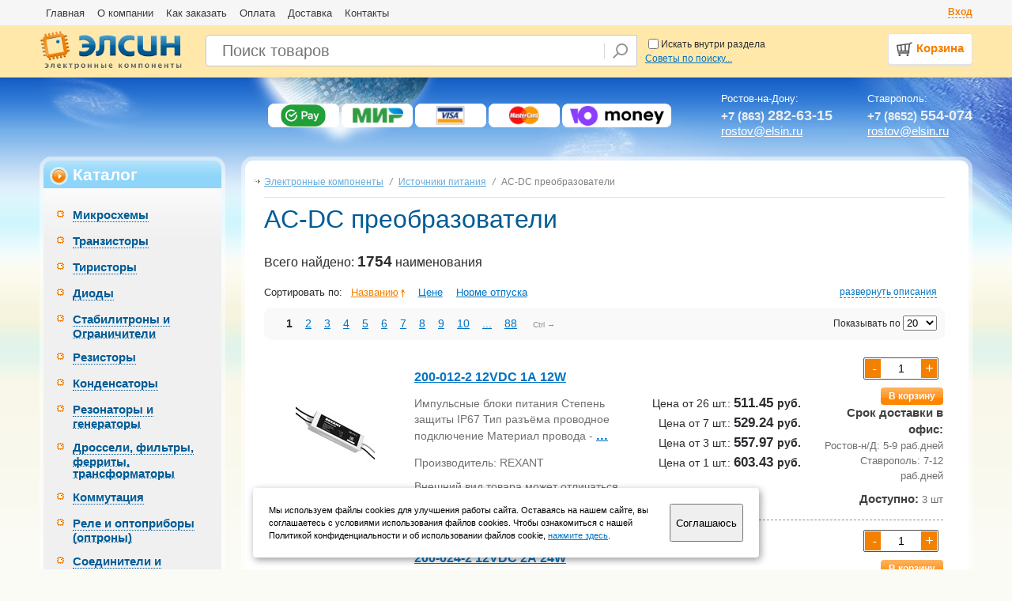

--- FILE ---
content_type: text/html; charset=UTF-8
request_url: https://www.elsin.ru/products/istochniki_pitaniya/ac-dc_preobrazovateli/
body_size: 16936
content:
<!DOCTYPE html PUBLIC "-//W3C//DTD XHTML 1.0 Transitional//EN" "http://www.w3.org/TR/xhtml1/DTD/xhtml1-transitional.dtd">
<html xmlns="http://www.w3.org/1999/xhtml" dir="ltr" lang="ru-RU">
<head profile="http://gmpg.org/xfn/11">
<title>AC-DC преобразователи: купить с доставкой по России, цена в интернет-магазине ЭЛСИН</title>
<meta http-equiv="X-UA-Compatible" content="IE=edge,chrome=1">
<meta http-equiv="Content-Type" content="text/html; charset=utf-8" />
<meta http-equiv="Cache-Control" content="no-cache" />
<meta http-equiv="Pragma" content="no-cache" />
<meta name="keywords" content="AC-DC преобразователи
Электронные компоненты радиодетали паяльное оборудование монтажный инструмент Ростов-на-Дону Ставрополь Краснодар Южный Федеральный Округ (ЮФО) Юг России" />
<meta name="viewport" content="width=device-width, initial-scale=1, maximum-scale=1">
<meta name="description" content="AC-DC преобразователи (инверторы)" />
<link rel="SHORTCUT ICON" href="/favicon.ico" />
<link rel="stylesheet" type="text/css" href="/css/style.css?v20" />
<link rel="stylesheet" type="text/css" href="/css/highslide.css" />
<!--[if lte IE 7]><link rel="stylesheet" type="text/css" href="/css/style_ie7.css"><![endif]-->

<script type="text/javascript" src="/scripts/jquery-1.7.2.min.js"></script>

<script type="text/javascript" src="/scripts/funcs1.js?v20"></script>
<script type="text/javascript" src="/scripts/products.js"></script><script src="/scripts/check_forms.js" type="text/javascript"></script><script src="/highslide/jquery.highslide.packed.js" type="text/javascript"></script>
<script type="text/javascript">urlToScript = "/";</script>

<!-- 1.03.13  Geo for slide-->
<link rel="stylesheet" type="text/css" href="/css/highslide.css" />

<!-- 04.04.25  GAV for cookies-->


</head>

<body>
  <nav id= "top-panel" class="top-panel">
  <div class="header-top">
    <div class="maxWidth">
      <div class="blockTopMenu">
        <ul class="mTopMenu">
          <li ><a href='/' >Главная</a></li><li ><a href='/about/' >О компании</a></li><li ><a href='/how_to_order/' >Как заказать</a></li><li ><a href='/payment/' >Оплата</a></li><li ><a href='/delivery/' >Доставка</a></li><li ><a href='/contacts/' >Контакты</a></li>
        </ul>

                   <div class="inet-magazin">
              <a href="" class="butMagaz" id="butMagazEnter" onclick="goInterface2('open'); return false;" ><b>Вход</b></a>
           </div>

      </div>
    </div>
  </div>
    <div class="maxWidth">
      <span class="toggle-button">
        <span class="McButton" data="hamburger-menu">
          <b></b>
          <b></b>
          <b></b>
        </span>
      </span>
      <a href="/" class="logo"><img src="/images/logo_3.png" /></a>
      <div class="blockSearch">
        <form action="/search/" method="get" id="searchForm" class="searchForm">
         <div class="search-text">
            <input type="text" name="sk" class="sk-input" value="" placeholder="Поиск товаров" title = "Для сложного поиска используйте пробелы между фрагментами, например:  TL  431  SO8"/>
         </div>
         <div class="search-but"><input type="submit" value="" class="grBut2" /></div>
         <a href="#" class="search-but-dop"></a>
         
           <div class="mini-popup search-dop-panel">
              <a href="#" class="mini-popup-close">&times;</a>
           
              <label class="checkboxSearchInRazdel "><input type="checkbox" name="st" value="218"   /><span>Искать внутри раздела</span></label>
              <p class="search-help clearfix">
                 <span style="float:left;"><a href="/search_help/" class="searchSovetiLink pseudo" >Советы по поиску...</a></span>
                 <span style="float:right;"><a href="/search_help/" class="searchSovetiLink searchSovetiLinkRazvSvern pseudo">развернуть</a></span>
                 <br clear="both" />
              </p>
              
              <div id="searchDopInfoContent" class="clearfix"></div>
           </div>
		   
         
        </form>
      </div>

      <div class="blockCart">
        <a href="/cart/">
          <div class="cart1" >
            <span id="cartContent"><span class="cartContent_text">Корзина</span></span>
          </div>
        </a>
      </div>
      
      <a href="#" class="mobileAuthIco"></a>
      
    </div>
    
    <noindex>
    <div class="mini-popup mobileAuthPanel">
           <a href="#" class="mini-popup-close">&times;</a>
           <p class="mobile-user-name"></p>

           <p style="float:left;"><a href="/account/orders/">Личный кабинет</a></p>
           <p style="float:right;"><a href="/?authLogout" style="color:#f48000;"><b>Выход</b></a></p>
    </div>
    </noindex>
    
  </nav>

  <main id="panel">
    <div id="mainDiv" class="mainDiv">
      <div class="blockHeader" >
        <div class="header1"></div>
        <div class="header2">
            <div class="tumannost"></div>
            <div class="bgGalactic1"></div>
            <div class="bgGalactic2"></div>
            <div class="bgGalactic3"></div>
            <div class="bgGalactic4"></div>
            <div class="maxWidth"><div class="relative">
              <div class="mHeaderWrap">
               <div class="planet"></div>
               
               
               <div class="topReklBl6">
<div style="padding-top:32px;">
<table class="blocksearch" border="0" cellspacing="0" align="center">
<tbody>
<tr><td align="center">
<img title="SberPay" src="/images/banner6/logo15.png" alt="SberPay"> 
<img title="МИР" src="/images/banner6/logo11.png" alt="МИР"> 
<img title="VISA" src="/images/banner6/logo12.png" alt="VISA"> 
<img title="MasterCard" src="/images/banner6/logo13.png" alt="MasterCard"> 
<img title="ЮMoney" src="/images/banner6/logo21.png" alt="ЮMoney"> 
<img title="null" src="/images/banner6/logo0.png" alt="null"> 
</td></tr>
</tbody>
</table>
</div>

               </div>
               
        <div class="topPhones">
          <div>
            <span class="pCity">Ростов-на-Дону:</span>
            <span class="d1">+7 (863) <b>282-63-15</b></span>
            <a href="mailto:rostov@elsin.ru">rostov@elsin.ru</a>
          </div>

          <div>
            <span class="pCity">Ставрополь:</span>
            <span class="d1">+7 (8652) <b>554-074</b></span>
            <a href="mailto:rostov@elsin.ru">rostov@elsin.ru</a>
          </div>
        </div>
               

               <!-- <div class="blockCart">
               <form action="/cart/" method="get" accept-charset="utf-8">
                  <div class="cart1" >
                    <span id="cartContent"><span class="cartContent_text">Корзина</span></span>
                  </div>
                  <div class="cart2">
                     <input type="submit" value="Корзина" class="grBut1" />
                     <i></i>
                     <em></em>
                   </div>
                  <div class="cart3"></div>
               </form>
               </div> -->

             <div class="labelInternetMagazWrap" style="display:none;" >
                <div id="labelInternetMagaz"  ><img src="/images/label_internet_magaz.png" class="show" /></div>
             </div>
            </div>

           </div></div>
        </div>

        <div class="maxWidth">
             <!-- <div class="blockSearch">
                <div class="search-1">
                  <div class="search-2">
                   <div class="search-title">
                     Поиск товаров
                   </div>
                   <form action="/search/" method="get" id="searchForm">
                     <div class="search-text">
                        <input type="text" name="sk" class="sk-input" value="" />
                        <div class="search-podp"><label ><input type="checkbox" name="st" value="218"   />Искать внутри раздела</label>&nbsp;&nbsp;&nbsp;&nbsp;&nbsp;&nbsp;&nbsp;&nbsp;&nbsp;&nbsp;&nbsp;&nbsp;для сложного поиска используйте пробелы между фрагментами: <a class="pseudo" href="#">TL 431 SO8</a></div>
                     </div>
                     <div class="search-but"><input type="submit" value="Поиск" class="grBut2" /></div>
            			   <div class="search-help">
                        <a title="откроется в новой вкладке" href="/search_help/" target="_blank">еще советы по поиску...</a>
                     </div>
                   </form>
                  </div>
                </div>
             </div> -->


             <div class="mColsWrap" >
                <div class="mColL">
                   <div class="mColL-1"></div>
                   <div class="mColL-2">
                      <div class="leftMenuTitle"><img src="/images/panel_title_item.png"  /> Каталог</div>
                      <div class="leftMenu">
                         <ul class="mLeftMenu">
                         <li class=" childs"><a href='/products/mikroskhemy/' class=" childs">Микросхемы</a><ul class="l-2"><li ><a href='/products/mikroskhemy/importnye/' >Импортные (общий)</a></li><li ><a href='/products/mikroskhemy/otechestvennye/' >Отечественные (общий)</a></li><li ><a href='/products/mikroskhemy/usiliteli_i_komparatory/' >Усилители и компараторы</a></li><li ><a href='/products/mikroskhemy/interfeysy/' >Интерфейсы</a></li><li ><a href='/products/mikroskhemy/logika/' >Логика</a></li><li ><a href='/products/mikroskhemy/preobrazovateli/' >Преобразователи</a></li><li ><a href='/products/mikroskhemy/kontrol_i_upravlenie/' >Контроль и управление</a></li><li ><a href='/products/mikroskhemy/drayvery/' >Драйверы</a></li><li ><a href='/products/mikroskhemy/signalnye_i_radio/' >Сигнальные и радио</a></li><li ><a href='/products/mikroskhemy/upravlenie_pitaniem/' >Управление питанием</a></li><li ><a href='/products/mikroskhemy/pamyat/' >Память</a></li><li ><a href='/products/mikroskhemy/mikrokontrollery/' >Микроконтроллеры</a></li></ul></li><li class=" childs"><a href='/products/tranzistory/' class=" childs">Транзисторы</a><ul class="l-2"><li ><a href='/products/tranzistory/importnye/' >Импортные</a></li><li ><a href='/products/tranzistory/otechestvennye/' >Отечественные</a></li><li ><a href='/products/tranzistory/tranzistory_bipolyarnye_importnye/' >Транзисторы биполярные импортные</a></li><li ><a href='/products/tranzistory/tranzistory_polevye_importnye/' >Транзисторы полевые (MOSFET) импортные</a></li><li ><a href='/products/tranzistory/igbt_tranzistory/' >IGBT транзисторы</a></li><li ><a href='/products/tranzistory/drayvery_mosfet_i_igbt/' >Драйверы MOSFET и IGBT</a></li><li ><a href='/products/tranzistory/svch_tranzistory/' >СВЧ транзисторы</a></li></ul></li><li class=" childs"><a href='/products/tiristory/' class=" childs">Тиристоры</a><ul class="l-2"><li ><a href='/products/tiristory/importnye/' >Импортные</a></li><li ><a href='/products/tiristory/otechestvennye/' >Отечественные</a></li><li ><a href='/products/tiristory/tiristory_silovye/' >Тиристоры силовые</a></li></ul></li><li class=" childs"><a href='/products/diody/' class=" childs">Диоды</a><ul class="l-2"><li ><a href='/products/diody/importnye/' >Импортные</a></li><li ><a href='/products/diody/otechestvennye/' >Отечественные</a></li><li ><a href='/products/diody/diodnye_mosty/' >Диодные мосты</a></li><li ><a href='/products/diody/diodno-tiristornye_moduli/' >Диодно-тиристорные модули</a></li><li ><a href='/products/diody/diody_shottki/' >Диоды Шоттки</a></li><li ><a href='/products/diody/svch_diody/' >СВЧ диоды</a></li><li ><a href='/products/diody/varikapy/' >Варикапы</a></li><li ><a href='/products/diody/diody_silovye/' >Диоды силовые</a></li></ul></li><li class=" childs"><a href='/products/stabilitrony/' class=" childs">Стабилитроны и Ограничители</a><ul class="l-2"><li ><a href='/products/stabilitrony/importnye/' >Импортные</a></li><li ><a href='/products/stabilitrony/otechestvennye/' >Отечественные</a></li><li ><a href='/products/stabilitrony/diody_zashhitnye/' >Диоды защитные</a></li><li ><a href='/products/stabilitrony/stabilitrony/' >Стабилитроны</a></li></ul></li><li class=" childs"><a href='/products/rezistory/' class=" childs">Резисторы</a><ul class="l-2"><li ><a href='/products/rezistory/vyvodnye/' >Выводные резисторы</a></li><li ><a href='/products/rezistory/rezistory_moshhnye/' >Мощные резисторы</a></li><li ><a href='/products/rezistory/smd/' >SMD резисторы</a></li><li ><a href='/products/rezistory/rezistornye_sborki/' >Резисторные сборки</a></li><li ><a href='/products/rezistory/peremennye/' >Переменные резисторы</a></li></ul></li><li class=" childs"><a href='/products/kondensatory/' class=" childs">Конденсаторы</a><ul class="l-2"><li ><a href='/products/kondensatory/keramicheskie_smd/' >Керамические SMD</a></li><li ><a href='/products/kondensatory/keramicheskie_vyvodnye/' >Керамические выводные</a></li><li ><a href='/products/kondensatory/metalloplenochnye_vyvodnye/' >Металлопленочные выводные</a></li><li ><a href='/products/kondensatory/ehlektroliticheskie_smd/' >Электролитические танталовые SMD</a></li><li ><a href='/products/kondensatory/ehlektroliticheskie_alyuminievye_smd/' >Электролитические алюминиевые SMD</a></li><li ><a href='/products/kondensatory/ehlektroliticheskie_alyuminievye_vyvodnye/' >Электролитические алюминиевые выводные</a></li><li ><a href='/products/kondensatory/ehlektroliticheskie_tantalovye_vyvodnye/' >Электролитические танталовые выводные</a></li><li ><a href='/products/kondensatory/ehlektroliticheskie_nizkiy_impedans_lowesr/' > Электролитические низкий импеданс (LowESR)</a></li><li ><a href='/products/kondensatory/peremennye/' >Переменные</a></li><li ><a href='/products/kondensatory/puskovye/' >Пусковые</a></li><li ><a href='/products/kondensatory/ionistory/' >Ионисторы</a></li><li ><a href='/products/kondensatory/kondensatory_podavleniya_ehmp/' >Конденсаторы подавления ЭМП</a></li></ul></li><li class=" childs"><a href='/products/kvarcevye_rezonatory/' class=" childs">Резонаторы и генераторы</a><ul class="l-2"><li ><a href='/products/kvarcevye_rezonatory/rezonatory/' >Резонаторы </a></li><li ><a href='/products/kvarcevye_rezonatory/generatory_kvarcevye/' >Генераторы кварцевые</a></li></ul></li><li class=" childs"><a href='/products/drosseli_filtry_ferrity/' class=" childs">Дроссели, фильтры, ферриты, трансформаторы</a><ul class="l-2"><li ><a href='/products/drosseli_filtry_ferrity/drosseli_katushki_induktivnosti_transformatory/' >Дроссели,  трансформаторы</a></li><li ><a href='/products/drosseli_filtry_ferrity/transformatory/' >Трансформаторы</a></li><li ><a href='/products/drosseli_filtry_ferrity/filtry/' >Фильтры</a></li><li ><a href='/products/drosseli_filtry_ferrity/ferrity_i_aksessuary/' >Ферриты и аксессуары</a></li><li ><a href='/products/drosseli_filtry_ferrity/katushki_induktivnosti_smd/' >Катушки индуктивности SMD</a></li><li ><a href='/products/drosseli_filtry_ferrity/katushki_induktivnosti_vyvodnye/' >Катушки индуктивности выводные</a></li></ul></li><li class=" childs"><a href='/products/kommutaciya/' class=" childs">Коммутация</a><ul class="l-2"><li ><a href='/products/kommutaciya/pereklyuchateli_importnye/' >Переключатели импортные</a></li><li ><a href='/products/kommutaciya/pereklyuchateli_otechestvennye/' >Переключатели отечественные</a></li><li ><a href='/products/kommutaciya/dip-pereklyuchateli/' >DIP-переключатели</a></li><li ><a href='/products/kommutaciya/kolpachki_dlya_knopok/' >Колпачки для кнопок</a></li><li ><a href='/products/kommutaciya/knopochnyy_pereklyuchatel/' >Кнопочные переключатели</a></li><li ><a href='/products/kommutaciya/taktovye_knopki/' >Тактовые кнопки</a></li><li ><a href='/products/kommutaciya/klavishnye_pereklyuchateli/' >Клавишные переключатели</a></li><li ><a href='/products/kommutaciya/tumblery/' >Тумблеры</a></li><li ><a href='/products/kommutaciya/dvizhkovye_pereklyuchateli/' >Движковые переключатели</a></li><li ><a href='/products/kommutaciya/koncevye_i_mikropereklyuchateli/' >Концевые переключатели и микропереключатели</a></li><li ><a href='/products/kommutaciya/povorotnye_i_galetnye_pereklyuchateli/' >Поворотные и галетные переключатели</a></li></ul></li><li class=" childs"><a href='/products/rele/' class=" childs">Реле и оптоприборы (оптроны)</a><ul class="l-2"><li ><a href='/products/rele/rele_optrony_importnye/' >Реле импортные</a></li><li ><a href='/products/rele/rele_optrony_otechestvennye/' >Реле отечественные</a></li><li ><a href='/products/rele/rele_ehlektromagnitnye/' >Реле электромагнитные</a></li><li ><a href='/products/rele/rele_gerkonovye_gerkony/' >Реле герконовые, герконы </a></li><li ><a href='/products/rele/rele_tverdotelnye_optorele/' >Реле твердотельные</a></li><li ><a href='/products/rele/aksessuary_dlya_rele/' >Аксессуары для реле</a></li><li ><a href='/products/rele/optrony_i_opto-rele_importnye/' >Оптроны и оптореле  импортные</a></li><li ><a href='/products/rele/optrony_i_optorele_otechestvennye/' > Оптроны и оптореле отечественные</a></li></ul></li><li class=" childs"><a href='/products/soediniteli/' class=" childs">Соединители и панельки</a><ul class="l-2"><li ><a href='/products/soediniteli/razemy_importnye/' >Разъемы импортные</a></li><li ><a href='/products/soediniteli/razemy_otechestvennye/' >Разъемы отечественные</a></li><li ><a href='/products/soediniteli/panelki/' >Панельки</a></li><li ><a href='/products/soediniteli/zif-panelki_s_nulevym_usiliem/' >ZIF-панельки (с нулевым усилием)</a></li><li ><a href='/products/soediniteli/telefonnye_i_ethernet_rj45_razemy/' >Телефонные и Ethernet (RJ45) разъемы</a></li><li ><a href='/products/soediniteli/vch_razemy/' >ВЧ разъемы</a></li><li ><a href='/products/soediniteli/razemy_audio_video_tv/' >Разъемы аудио, видео, ТВ</a></li><li ><a href='/products/soediniteli/razemy_interfeysnye_dsub_usb_ieee1394/' >Разъемы интерфейсные (DSUB, USB, IEEE1394)</a></li><li ><a href='/products/soediniteli/razemy_na_ploskiy_kabel_idcdin41612kraevye/' >Разъемы на плоский кабель IDC, DIN41612, краевые</a></li><li ><a href='/products/soediniteli/razemy_pitaniya/' >Разъемы питания и силовые разъемы</a></li><li ><a href='/products/soediniteli/razemy_cilindricheskie/' >Разъемы цилиндрические</a></li><li ><a href='/products/soediniteli/shtyrevye_razemy/' >Штыревые разьемы и джамперы</a></li><li ><a href='/products/soediniteli/zazhimy_krokodily_skotchloki_i_prochie/' >Зажимы (крокодилы, скотчлоки и прочие)</a></li><li ><a href='/products/soediniteli/klemmnye_kolodki/' >Клеммники</a></li><li ><a href='/products/soediniteli/barernye_i_soedinitelnye_klemmy/' >Барьерные и соединительные клеммы</a></li><li ><a href='/products/soediniteli/klemmy_i_nakonechniki/' >Клеммы и наконечники</a></li><li ><a href='/products/soediniteli/derzhateli_sim_i_kart_pamyati/' >Держатели SIM и карт памяти</a></li><li ><a href='/products/soediniteli/razemy_germetichnye/' >Разъемы герметичные</a></li><li ><a href='/products/soediniteli/avtomobilnye_razemy/' >Автомобильные Разъемы</a></li></ul></li><li class=" childs"><a href='/products/ustroystva_zashhity/' class=" childs">Устройства защиты</a><ul class="l-2"><li ><a href='/products/ustroystva_zashhity/predokhraniteli/' >Предохранители (общий)</a></li><li ><a href='/products/ustroystva_zashhity/razryadniki/' >Газовые разрядники</a></li><li ><a href='/products/ustroystva_zashhity/varistory/' >Варисторы</a></li><li ><a href='/products/ustroystva_zashhity/samovosstanavlivayushhiesya_predokhraniteli/' >Самовосстанавливающиеся предохранители</a></li><li ><a href='/products/ustroystva_zashhity/termopredokhraniteli/' >Термопредохранители и термостаты</a></li><li ><a href='/products/ustroystva_zashhity/derzhateli_predokhraniteley/' >Держатели предохранителей</a></li><li ><a href='/products/ustroystva_zashhity/vstavki_plavkie_predokhraniteli/' >Вставки плавкие (предохранители)</a></li><li ><a href='/products/ustroystva_zashhity/circuitbreakers/' >Аппараты защиты (автоматические выключатели)</a></li></ul></li><li class=" childs"><a href='/products/datchiki/' class=" childs">Датчики</a><ul class="l-2"><li ><a href='/products/datchiki/termorezistory/' >Терморезисторы</a></li><li ><a href='/products/datchiki/datchiki_temperatury/' >Датчики температуры</a></li><li ><a href='/products/datchiki/datchiki_davleniya/' >Датчики давления</a></li><li ><a href='/products/datchiki/datchiki_vlazhnosti/' >Датчики влажности</a></li><li ><a href='/products/datchiki/datchiki_magnitnogo_polya_kholla/' >Датчики магнитного поля (Холла)</a></li><li ><a href='/products/datchiki/datchiki_toka_i_napryazheniya/' >Датчики тока и напряжения</a></li><li ><a href='/products/datchiki/datchiki_uskoreniyaakselerometry/' >Датчики ускорения (акселерометры)</a></li><li ><a href='/products/datchiki/datchiki_polozheniya/' >Датчики положения</a></li><li ><a href='/products/datchiki/datchiki_prisutstviya_gazov/' >Датчики присутствия газов</a></li><li ><a href='/products/datchiki/datchiki_urovnya_i_potoka_zhidkosti/' >Датчики уровня и потока жидкости</a></li><li ><a href='/products/datchiki/datchiki_fotochuvstvitelnye/' >Датчики фоточувствительные</a></li><li ><a href='/products/datchiki/tenzodatchiki_datchiki_vesa/' >Тензодатчики (датчики веса) </a></li><li ><a href='/products/datchiki/datchiki/' >Датчики (Общий)</a></li></ul></li><li class=" childs"><a href='/products/svetotekhnika/' class=" childs">Светотехника</a><ul class="l-2"><li ><a href='/products/svetotekhnika/svetodiody_vyvodnye/' >Светодиоды выводные</a></li><li ><a href='/products/svetotekhnika/smd_svetodiody/' >SMD светодиоды</a></li><li ><a href='/products/svetotekhnika/svetodiody_v_korpuse/' >Светодиоды в корпусе и LED лампы</a></li><li ><a href='/products/svetotekhnika/moshhnye_svetodiody/' >Мощные светодиоды</a></li><li ><a href='/products/svetotekhnika/derzhateli_svetodiodov/' >Держатели светодиодов</a></li><li ><a href='/products/svetotekhnika/svetodiodnye_lenty/' >Светодиодные ленты и аксессуары к ним</a></li><li ><a href='/products/svetotekhnika/istochnik_pitaniya_i_drayvera_dlya_led/' >Источники питания  и драйвера для LED </a></li><li ><a href='/products/svetotekhnika/indikatory_svetodiodnye/' >Индикаторы светодиодные</a></li><li ><a href='/products/svetotekhnika/indikatory_zhki/' >Индикаторы ЖКИ</a></li><li ><a href='/products/svetotekhnika/svetodiody_indikatory_importnye/' >Светодиоды, индикаторы импортные (общий)</a></li><li ><a href='/products/svetotekhnika/svetodiody_indikatory_otechestvennye/' >Светодиоды, индикаторы отечественные (общий)</a></li><li ><a href='/products/svetotekhnika/lampochki_dekorativnoe_osveshhenie/' >Лампочки, декоративное освещение и радиолампы</a></li><li ><a href='/products/svetotekhnika/lampy_neonovye_i_nakalivaniya/' >Лампы неоновые и накаливания</a></li></ul></li><li class=" childs"><a href='/products/akusticheskie_komponenty/' class=" childs">Акустические компоненты</a><ul class="l-2"><li ><a href='/products/akusticheskie_komponenty/akusticheskie_komponenty/' >Акустические компоненты (общий)</a></li><li ><a href='/products/akusticheskie_komponenty/mikrofony/' >Микрофоны</a></li><li ><a href='/products/akusticheskie_komponenty/izluchateli_zvuka/' >Излучатели звука</a></li><li ><a href='/products/akusticheskie_komponenty/dinamicheskie_golovki_dinamiki/' >Динамические головки (динамики)</a></li><li ><a href='/products/akusticheskie_komponenty/sireny/' >Сирены</a></li></ul></li><li class=" childs"><a href='/products/prochee/' class=" childs">Установочные изделия</a><ul class="l-2"><li ><a href='/products/prochee/ventilyatory/' >Вентиляторы</a></li><li ><a href='/products/prochee/reshetki_dlya_ventilyatorov/' >Решетки для вентиляторов</a></li><li ><a href='/products/prochee/tekhnologicheskie_materialy/' >Технологические материалы</a></li><li ><a href='/products/prochee/power_factor_correction/' >Коррекция коэффициента мощности</a></li><li ><a href='/products/prochee/korpusa_dlya_reha/' >Корпуса для РЭА</a></li><li ><a href='/products/prochee/stoyki_dlya_pechatnykh_plat/' >Стойки для печатных плат</a></li><li ><a href='/products/prochee/radiatory_i_okhladiteli/' >Радиаторы и охладители</a></li><li ><a href='/products/prochee/ruchki_dlya_radioapparatury/' >Ручки для радиоаппаратуры</a></li><li ><a href='/products/prochee/prochee/' >Прочее</a></li></ul></li><li class=" childs"><a href='/products/besprovod/' class=" childs">Беспроводная передача информации (GSM, GPS, Bluetooth, Zigbee, Wi-Fi и прочее)</a><ul class="l-2"><li ><a href='/products/besprovod/moduli_besprovodnoy_peredachi_informacii/' >Модули беспроводной передачи информации (gsm, gps, bluetooth, zigbee, wi-fi и прочие)</a></li><li ><a href='/products/besprovod/antenny/' >Антенны (gsm, gps, bluetooth, zigbee, wi-fi и прочие)</a></li><li ><a href='/products/besprovod/radiomoduli/' >Радиомодули</a></li><li ><a href='/products/besprovod/optovolokonnye_transivery/' >Оптоволоконные трансиверы</a></li></ul></li><li class=" childs"><a href='/products/elektrotekhnika/' class=" childs">Электротехника</a><ul class="l-2"><li ><a href='/products/elektrotekhnika/elektrotekhnicheskie_izdeliya/' >Электротехнические изделия (общий)</a></li><li ><a href='/products/elektrotekhnika/puskateli_i_rele_vremeni_teplovye_rele/' >Пускатели, реле времени, тепловые реле</a></li><li ><a href='/products/elektrotekhnika/avtomaticheskie_vyklyuchateli/' >Автоматические выключатели, УЗО</a></li><li ><a href='/products/elektrotekhnika/vykluchateli_osvesheniya/' >Выключатели освещения</a></li><li ><a href='/products/elektrotekhnika/svetilniki/' >Светильники</a></li><li ><a href='/products/elektrotekhnika/lampy_ehnergosberegayushhie/' >Лампочки 220в</a></li><li ><a href='/products/elektrotekhnika/knopochnye_posty/' >Кнопочные посты</a></li></ul></li><li class=" childs"><a href='/products/provoda_kabeli_i_aksessuary/' class=" childs">Провода, кабели и аксессуары</a><ul class="l-2"><li ><a href='/products/provoda_kabeli_i_aksessuary/provoda_kabeli_termousadochnye_trubki_i_aksessuary/' >Провода, кабели, шнуры, термоусадочные трубки и аксессуары (общий)</a></li><li ><a href='/products/provoda_kabeli_i_aksessuary/trubki_termousadochnye/' >Трубки термоусадочные</a></li><li ><a href='/products/provoda_kabeli_i_aksessuary/styazhki_ploshhadki_skoby/' >Стяжки, площадки, скобы, маркировка</a></li><li ><a href='/products/provoda_kabeli_i_aksessuary/shnury_setevye/' >Шнуры сетевые и автошнуры</a></li><li ><a href='/products/provoda_kabeli_i_aksessuary/shnury_kompyuternye_i_dlya_mobilnykh_ustroystv/' >Шнуры компьютерные и для мобильных устройств</a></li><li ><a href='/products/provoda_kabeli_i_aksessuary/shnury_telefonnye/' >Шнуры телефонные</a></li><li ><a href='/products/provoda_kabeli_i_aksessuary/shnury_audio-video_i_vysokochastotnye/' >Шнуры аудио-видео и высокочастотные</a></li><li ><a href='/products/provoda_kabeli_i_aksessuary/shleyfy_kabel_ploskiy/' >Шлейфы (кабель плоский)</a></li><li ><a href='/products/provoda_kabeli_i_aksessuary/provoda_montazhnye/' >Провода монтажные</a></li><li ><a href='/products/provoda_kabeli_i_aksessuary/kabelnye_vvody_i_vtulki/' >Кабельные вводы и втулки</a></li></ul></li><li class=" childs"><a href='/products/pribory/' class=" childs">Приборы</a><ul class="l-2"><li ><a href='/products/pribory/izmeritelnye_pribory/' >Измерительные приборы, лабораторные блоки питания</a></li><li ><a href='/products/pribory/prochie/' >Прочие</a></li><li ><a href='/products/pribory/multimetry/' >Мультиметры</a></li><li ><a href='/products/pribory/testery/' >Тестеры</a></li><li ><a href='/products/pribory/tokovye_kleshhi/' >Токовые клещи</a></li><li ><a href='/products/pribory/oscillografy/' >Осциллографы</a></li><li ><a href='/products/pribory/ampermetry_i_voltmetry/' >Амперметры и вольтметры</a></li><li ><a href='/products/pribory/rcl-izmeriteli/' >RCL-измерители</a></li><li ><a href='/products/pribory/laboratornye_bloki_pitaniya/' >Лабораторные блоки питания</a></li><li ><a href='/products/pribory/pirometry/' >Пирометры</a></li></ul></li><li class=" childs"><a href='/products/sredstva_razrabotki/' class=" childs">Средства разработки</a><ul class="l-2"><li ><a href='/products/sredstva_razrabotki/sredstva_razrabotki/' >Средства разработки (общее)</a></li><li ><a href='/products/sredstva_razrabotki/maketnye_platy/' >Макетные платы</a></li><li ><a href='/products/sredstva_razrabotki/programmatory/' >Программаторы</a></li><li ><a href='/products/sredstva_razrabotki/adaptery_i_perekhodnye_platy/' >Адаптеры и переходные платы</a></li><li ><a href='/products/sredstva_razrabotki/sredstva_razrabotki_i_otladki/' >Средства разработки и отладки</a></li><li ><a href='/products/sredstva_razrabotki/preobrazovateli_interfeysa/' >Преобразователи интерфейса </a></li></ul></li><li class=" childs"><a href='/products/payalnoe_oborudovanie/' class=" childs">Паяльное оборудование</a><ul class="l-2"><li ><a href='/products/payalnoe_oborudovanie/payalnoe_oborudovanie_antistatika_i_pripoi/' >Паяльное оборудование</a></li><li ><a href='/products/payalnoe_oborudovanie/payalnye_vanny/' >Паяльные и ультразвуковые ванны</a></li><li ><a href='/products/payalnoe_oborudovanie/paialnye_stancii/' >Паяльные станции</a></li><li ><a href='/products/payalnoe_oborudovanie/payalniki/' >Паяльники и аксессуары</a></li><li ><a href='/products/payalnoe_oborudovanie/zhala_payalnye/' >Жала и насадки паяльные</a></li><li ><a href='/products/payalnoe_oborudovanie/pripoi_i_flyusy/' >Припои, канифоль и флюсы</a></li><li ><a href='/products/payalnoe_oborudovanie/esd/' >Антистатика и Антистатический инструмент</a></li></ul></li><li class=" childs"><a href='/products/montazhnyj_instrument/' class=" childs">Монтажный инструмент</a><ul class="l-2"><li ><a href='/products/montazhnyj_instrument/instrumenty_i_osvetiteli/' >Инструменты и осветители</a></li><li ><a href='/products/montazhnyj_instrument/kassetnicy/' >Кассетницы, ячейки</a></li><li ><a href='/products/montazhnyj_instrument/kleevye_pistolety_i_aksessuary/' >Клеевые пистолеты и аксессуары</a></li><li ><a href='/products/montazhnyj_instrument/krimpery_strippery_press-kleshhi/' >Кримперы, стрипперы, пресс-клещи</a></li><li ><a href='/products/montazhnyj_instrument/kusachki_bokorezy/' >Кусачки, бокорезы</a></li><li ><a href='/products/montazhnyj_instrument/linzy_lupy_i_osveshhenie/' >Линзы, лупы, штативы для плат и освещение</a></li><li ><a href='/products/montazhnyj_instrument/mikroskopy/' >Микроскопы</a></li><li ><a href='/products/montazhnyj_instrument/nabory_instrumentov/' >Наборы инструментов</a></li><li ><a href='/products/montazhnyj_instrument/otvertki/' >Отвертки, ключи</a></li><li ><a href='/products/montazhnyj_instrument/pincety_zazhimy_ehkstraktory/' >Пинцеты, зажимы, экстракторы</a></li><li ><a href='/products/montazhnyj_instrument/ploskogubcy_dlinnogubcy/' >Плоскогубцы, длинногубцы, щипцы</a></li><li ><a href='/products/montazhnyj_instrument/sverla_i_abrazivnyy_instrument/' >Сверла, дрели и абразивный инструмент</a></li><li ><a href='/products/montazhnyj_instrument/skalpeli_nozhi_i_nozhnicy/' >Скальпели, ножи и ножницы</a></li><li ><a href='/products/montazhnyj_instrument/slesarnyy_instrument/' >Слесарный инструмент</a></li><li ><a href='/products/montazhnyj_instrument/sumki_chemodany_dlya_instrumenta/' >Сумки, чемоданы для инструмента</a></li><li ><a href='/products/montazhnyj_instrument/tiski/' >Тиски</a></li></ul></li><li class=" active childs"><a href='/products/istochniki_pitaniya/' class=" active childs">Источники питания</a><ul class="l-2"><li ><a href='/products/istochniki_pitaniya/setevye_adaptery/' >Сетевые блоки питания</a></li><li class=" active"><strong>AC-DC преобразователи</strong></li><li ><a href='/products/istochniki_pitaniya/dc-dc_preobrazovateli/' >DC-DC преобразователи</a></li><li ><a href='/products/istochniki_pitaniya/dc-ac_preobrazovateli/' >DC-AC преобразователи</a></li><li ><a href='/products/istochniki_pitaniya/istochniki_pitaniya_acdc_dcdc-preobrazovateli/' >Источники питания, преобразователи (общий)</a></li><li ><a href='/products/istochniki_pitaniya/ehlementy_pitaniya/' >Элементы питания и аксессуары</a></li><li ><a href='/products/istochniki_pitaniya/batareyki/' >Батарейки</a></li><li ><a href='/products/istochniki_pitaniya/akkumulyatory/' >Аккумуляторы</a></li><li ><a href='/products/istochniki_pitaniya/batareynye_otseki/' >Батарейные отсеки</a></li><li ><a href='/products/istochniki_pitaniya/zaryadnye_ustroystva/' >Зарядные устройства и автономные ИП</a></li></ul></li><li class=" childs"><a href='/products/hobby/' class=" childs">Для хобби, творчества и дома</a><ul class="l-2"><li ><a href='/products/hobby/hobby_home/' >Наборы и модули для творчества.</a></li><li ><a href='/products/hobby/robots/' >Роботы и компоненты к ним</a></li><li ><a href='/products/hobby/electronnye_konstruktory/' >Электронные конструкторы.</a></li><li ><a href='/products/hobby/prochaya_electronika/' >Прочая электроника.</a></li><li ><a href='/products/hobby/fonariki/' >Фонарики</a></li><li ><a href='/products/hobby/svetodiodnye_ukrasheniya/' >Светодиодные украшения</a></li></ul></li>
                         </ul>
                      </div>
                   </div>

                   <div class="blockBanners">
                   <br /><br />
                   
                   </div><div class="leftContacts lcont"><p>              Ростов-на-Дону<br />              <b>+7 (863) 282-63-15</b><br><a href="mailto:rostov@elsin.ru">rostov@elsin.ru</a></p>              <p>Ставрополь<br />              <b>+ 7 (8652) 554-074</b><br><a href="mailto:rostov@elsin.ru">rostov@elsin.ru</a>              </p>
    			   <br>
    			   </div>


                </div>

                <div class="mColR">
                   
                   <div class="blockContent">
                      <div class="blockContent-1">

                        <div class="urlPath"><!-- URL_PATH --><img src="/images/item_1.png" /> <a href="/" >Электронные компоненты</a><i> / </i><a href="/products/istochniki_pitaniya/" >Источники питания</a><i> / </i><span >AC-DC преобразователи</span><!-- /URL_PATH --></div>

                        <div class="contentBody">
<h1>AC-DC преобразователи</h1>
<div class="countAll">Всего найдено: <b>1754</b> наименования</div>
<div class="blockOrder">
<div class="orderBy"><span class="orderByLabel">Сортировать по:</span> <a href="?ob=1_d" class=" sort_a" >Названию<i>&nbsp;</i></a> <a href="?ob=2" class="" >Цене</a> <a href="?ob=3" class="" >Норме отпуска</a> </div>
<div class="checkShortDesc"><a href="#" class="pseudo" onclick="return false;" data-status="0" data-title-change="свернуть описания">развернуть описания</a></div>
</div>

<div class="blockPages">
<div class="listPages"><span class="ctrl ctrl-l"><ins></ins></span><span class=pageCur>1</span> <a href="/products/istochniki_pitaniya/ac-dc_preobrazovateli/?p=2" class=page>2</a> <a href="/products/istochniki_pitaniya/ac-dc_preobrazovateli/?p=3" class=page>3</a> <a href="/products/istochniki_pitaniya/ac-dc_preobrazovateli/?p=4" class=page>4</a> <a href="/products/istochniki_pitaniya/ac-dc_preobrazovateli/?p=5" class=page>5</a> <a href="/products/istochniki_pitaniya/ac-dc_preobrazovateli/?p=6" class=page>6</a> <a href="/products/istochniki_pitaniya/ac-dc_preobrazovateli/?p=7" class=page>7</a> <a href="/products/istochniki_pitaniya/ac-dc_preobrazovateli/?p=8" class=page>8</a> <a href="/products/istochniki_pitaniya/ac-dc_preobrazovateli/?p=9" class=page>9</a> <a href="/products/istochniki_pitaniya/ac-dc_preobrazovateli/?p=10" class=page>10</a> <a href="/products/istochniki_pitaniya/ac-dc_preobrazovateli/?p=11" class="page" title="Перейти на 10 страниц вперед" >...</a> <a href="/products/istochniki_pitaniya/ac-dc_preobrazovateli/?p=88" class="page" title="Перейти на последнюю страницу" >88</a>  <a href="/products/istochniki_pitaniya/ac-dc_preobrazovateli/?p=2" class="ctrl ctrl-r" id="pageCtrlR" title="Вперед"><ins>Ctrl &rarr;</ins></a> </div>
<div class="listCRP">Показывать по <select onchange="goCRP(this)"><option value="20" selected>20</option><option value="50">50</option><option value="100">100</option><option value="250">250</option><option value="500">500</option></select></div>
</div>

<table class="lpr-list">
<tr class="lpr-item lpr-item-68999">
<td class="lpr-col lpr-img"><a href="/imgbig/00/zrs40665.jpg" title="200-012-2 12VDC 1А 12W" target="_blank" class="highslide"  ><img src="/img/00/zrs40665.jpg" alt="200-012-2 12VDC 1А 12W" /></a></td>
<td class="lpr-col lpr-info">
<a href="/i77115752/" class="lpr-name">200-012-2 12VDC 1А 12W</a>
<div class="lpr-desc">Импульсные блоки питания Степень защиты IP67 Тип разъёма проводное подключение Материал провода - <a href="#" onclick="return false;" class="goFullDesc" title="Развернуть описание">...</a><div class="lpr-desc-full">ПВХ черный Область применения для систем LED освещения Диапазон рабочих температур, C -40+50 Номинальное напряжение, В 12 Размер, мм 97х29х20 Номинальный ток нагрузки, А 1 Номинальная мощность нагрузки, Вт 12 <a href="#" onclick="return false;" class="goShortDesc" title="Свернуть описание">&lt;&lt;</a></div></div>
<div class="lpr-desc">Производитель:&nbspREXANT</div>
<ul class="lpr-params">


</ul>
<!-- 12.02.21 Geo -->
<div class="lpr-params">
Внешний вид товара может отличаться
</div>
<!-- END 12.02.21 Geo -->

</td>
<td class="lpr-col lpr-price">
<span class="price4">Цена от 26 шт.: <b>511.45 <i>руб.</i></b></span>
<span class="price3">Цена от 7 шт.: <b>529.24 <i>руб.</i></b></span>
<span class="price2">Цена от 3 шт.: <b>557.97 <i>руб.</i></b></span>
<span class="price1">Цена от 1 шт.: <b>603.43 <i>руб.</i></b></span>

</td><td class="lpr-col lpr-cart">
<div class="lpr-cart-kolvo">



<span class="lpr-cart-count"><input class="inp-text" type="text" value="1" onclick="return {'min': 1, 'krat': 1};"><i class="inp-btn-t ">+</i><i class="inp-btn-b">-</i></span> &nbsp;<a href="/add_cart/?idp=77115752&count=1" class="link-cart-yes" title="Положить товар в корзину"><button class="grBut1">В&nbsp;корзину</button></a>

</div>
<div class="srokpost"><span class="srokpost_header">Срок доставки в офис:</span><br />Ростов-н/Д: 5-9 раб.дней<br>Ставрополь: 7-12 раб.дней</div>
 
<div class="dostupno"><span class="dostupno_header">Доступно:</span> 3 шт</div>
</td>
</tr><tr class="lpr-item lpr-item-69000">
<td class="lpr-col lpr-img"><a href="/imgbig/00/zrs40667.jpg" title="200-024-2 12VDC 2А 24W" target="_blank" class="highslide"  ><img src="/img/00/zrs40667.jpg" alt="200-024-2 12VDC 2А 24W" /></a></td>
<td class="lpr-col lpr-info">
<a href="/i77115753/" class="lpr-name">200-024-2 12VDC 2А 24W</a>
<div class="lpr-desc">Импульсные блоки питания Область применения для систем LED освещения</div>
<div class="lpr-desc">Производитель:&nbspREXANT</div>
<ul class="lpr-params">


</ul>
<!-- 12.02.21 Geo -->
<div class="lpr-params">
Внешний вид товара может отличаться
</div>
<!-- END 12.02.21 Geo -->

</td>
<td class="lpr-col lpr-price">
<span class="price4">Цена от 20 шт.: <b>675.96 <i>руб.</i></b></span>
<span class="price3">Цена от 5 шт.: <b>699.47 <i>руб.</i></b></span>
<span class="price2">Цена от 2 шт.: <b>737.45 <i>руб.</i></b></span>
<span class="price1">Цена от 1 шт.: <b>797.52 <i>руб.</i></b></span>

</td><td class="lpr-col lpr-cart">
<div class="lpr-cart-kolvo">



<span class="lpr-cart-count"><input class="inp-text" type="text" value="1" onclick="return {'min': 1, 'krat': 1};"><i class="inp-btn-t ">+</i><i class="inp-btn-b">-</i></span> &nbsp;<a href="/add_cart/?idp=77115753&count=1" class="link-cart-yes" title="Положить товар в корзину"><button class="grBut1">В&nbsp;корзину</button></a>

</div>
<div class="srokpost"><span class="srokpost_header">Срок доставки в офис:</span><br />Ростов-н/Д: 5-9 раб.дней<br>Ставрополь: 7-12 раб.дней</div>
 
<div class="dostupno"><span class="dostupno_header">Доступно:</span> 8 шт</div>
</td>
</tr><tr class="lpr-item lpr-item-69001">
<td class="lpr-col lpr-img"><a href="/imgbig/00/zrs40670.jpg" title="200-036-2 12VDC 3А 36W" target="_blank" class="highslide"  ><img src="/img/00/zrs40670.jpg" alt="200-036-2 12VDC 3А 36W" /></a></td>
<td class="lpr-col lpr-info">
<a href="/i77115754/" class="lpr-name">200-036-2 12VDC 3А 36W</a>
<div class="lpr-desc">Импульсные блоки питания Область применения для систем LED освещения</div>
<div class="lpr-desc">Производитель:&nbspREXANT</div>
<ul class="lpr-params">


</ul>
<!-- 12.02.21 Geo -->
<div class="lpr-params">
Внешний вид товара может отличаться
</div>
<!-- END 12.02.21 Geo -->

</td>
<td class="lpr-col lpr-price">
<span class="price4">Цена от 15 шт.: <b>854.02 <i>руб.</i></b></span>
<span class="price3">Цена от 4 шт.: <b>883.72 <i>руб.</i></b></span>
<span class="price2">Цена от 2 шт.: <b>931.70 <i>руб.</i></b></span>
<span class="price1">Цена от 1 шт.: <b>1007.59 <i>руб.</i></b></span>

</td><td class="lpr-col lpr-cart">
<div class="lpr-cart-kolvo">



<span class="lpr-cart-count"><input class="inp-text" type="text" value="1" onclick="return {'min': 1, 'krat': 1};"><i class="inp-btn-t ">+</i><i class="inp-btn-b">-</i></span> &nbsp;<a href="/add_cart/?idp=77115754&count=1" class="link-cart-yes" title="Положить товар в корзину"><button class="grBut1">В&nbsp;корзину</button></a>

</div>
<div class="srokpost"><span class="srokpost_header">Срок доставки в офис:</span><br />Ростов-н/Д: 5-9 раб.дней<br>Ставрополь: 7-12 раб.дней</div>
 
<div class="dostupno"><span class="dostupno_header">Доступно:</span> 6 шт</div>
</td>
</tr><tr class="lpr-item lpr-item-69002">
<td class="lpr-col lpr-img"><a href="/imgbig/00/zrs40672.jpg" title="200-050-2 12VDC 4.5А 50W" target="_blank" class="highslide"  ><img src="/img/00/zrs40672.jpg" alt="200-050-2 12VDC 4.5А 50W" /></a></td>
<td class="lpr-col lpr-info">
<a href="/i77115755/" class="lpr-name">200-050-2 12VDC 4.5А 50W</a>
<div class="lpr-desc">Импульсные блоки питания Область применения для систем LED освещения</div>
<div class="lpr-desc">Производитель:&nbspREXANT</div>
<ul class="lpr-params">


</ul>
<!-- 12.02.21 Geo -->
<div class="lpr-params">
Внешний вид товара может отличаться
</div>
<!-- END 12.02.21 Geo -->

</td>
<td class="lpr-col lpr-price">


<span class="price2">Цена от 3 шт.: <b>1513.38 <i>руб.</i></b></span>
<span class="price1">Цена от 1 шт.: <b>1595.53 <i>руб.</i></b></span>

</td><td class="lpr-col lpr-cart">
<div class="lpr-cart-kolvo">



<span class="lpr-cart-count"><input class="inp-text" type="text" value="1" onclick="return {'min': 1, 'krat': 1};"><i class="inp-btn-t ">+</i><i class="inp-btn-b">-</i></span> &nbsp;<a href="/add_cart/?idp=77115755&count=1" class="link-cart-yes" title="Положить товар в корзину"><button class="grBut1">В&nbsp;корзину</button></a>

</div>
<div class="srokpost"><span class="srokpost_header">Срок доставки в офис:</span><br />Ростов-н/Д: 5-9 раб.дней<br>Ставрополь: 7-12 раб.дней</div>
 
<div class="dostupno"><span class="dostupno_header">Доступно:</span> 4 шт</div>
</td>
</tr><tr class="lpr-item lpr-item-69003">
<td class="lpr-col lpr-img"><a href="/imgbig/00/zrs40675.jpg" title="200-072-2 12VDC 6А 72W IP67" target="_blank" class="highslide"  ><img src="/img/00/zrs40675.jpg" alt="200-072-2 12VDC 6А 72W IP67" /></a></td>
<td class="lpr-col lpr-info">
<a href="/i77115756/" class="lpr-name">200-072-2 12VDC 6А 72W IP67</a>
<div class="lpr-desc">Импульсные блоки питания Область применения для систем LED освещения</div>
<div class="lpr-desc">Производитель:&nbspREXANT</div>
<ul class="lpr-params">


</ul>
<!-- 12.02.21 Geo -->
<div class="lpr-params">
Внешний вид товара может отличаться
</div>
<!-- END 12.02.21 Geo -->

</td>
<td class="lpr-col lpr-price">


<span class="price2">Цена от 2 шт.: <b>2150.96 <i>руб.</i></b></span>
<span class="price1">Цена от 1 шт.: <b>2193.98 <i>руб.</i></b></span>

</td><td class="lpr-col lpr-cart">
<div class="lpr-cart-kolvo">



<span class="lpr-cart-count"><input class="inp-text" type="text" value="1" onclick="return {'min': 1, 'krat': 1};"><i class="inp-btn-t ">+</i><i class="inp-btn-b">-</i></span> &nbsp;<a href="/add_cart/?idp=77115756&count=1" class="link-cart-yes" title="Положить товар в корзину"><button class="grBut1">В&nbsp;корзину</button></a>

</div>
<div class="srokpost"><span class="srokpost_header">Срок доставки в офис:</span><br />Ростов-н/Д: 5-9 раб.дней<br>Ставрополь: 7-12 раб.дней</div>
 
<div class="dostupno"><span class="dostupno_header">Доступно:</span> 5 шт</div>
</td>
</tr><tr class="lpr-item lpr-item-69007">
<td class="lpr-col lpr-img"><a href="/imgbig/00/zrs40683.jpg" title="201-072-2 24VDC 3А 72W IP67" target="_blank" class="highslide"  ><img src="/img/00/zrs40683.jpg" alt="201-072-2 24VDC 3А 72W IP67" /></a></td>
<td class="lpr-col lpr-info">
<a href="/i77115760/" class="lpr-name">201-072-2 24VDC 3А 72W IP67</a>
<div class="lpr-desc">Импульсные блоки питания Область применения для систем LED освещения</div>
<div class="lpr-desc">Производитель:&nbspREXANT</div>
<ul class="lpr-params">


</ul>
<!-- 12.02.21 Geo -->
<div class="lpr-params">
Внешний вид товара может отличаться
</div>
<!-- END 12.02.21 Geo -->

</td>
<td class="lpr-col lpr-price">


<span class="price2">Цена от 2 шт.: <b>2150.96 <i>руб.</i></b></span>
<span class="price1">Цена от 1 шт.: <b>2193.98 <i>руб.</i></b></span>

</td><td class="lpr-col lpr-cart">
<div class="lpr-cart-kolvo">



<span class="lpr-cart-count"><input class="inp-text" type="text" value="1" onclick="return {'min': 1, 'krat': 1};"><i class="inp-btn-t ">+</i><i class="inp-btn-b">-</i></span> &nbsp;<a href="/add_cart/?idp=77115760&count=1" class="link-cart-yes" title="Положить товар в корзину"><button class="grBut1">В&nbsp;корзину</button></a>

</div>
<div class="srokpost"><span class="srokpost_header">Срок доставки в офис:</span><br />Ростов-н/Д: 5-9 раб.дней<br>Ставрополь: 7-12 раб.дней</div>
 
<div class="dostupno"><span class="dostupno_header">Доступно:</span> 2 шт</div>
</td>
</tr><tr class="lpr-item lpr-item-69008">
<td class="lpr-col lpr-img"><a href="/imgbig/00/zrs40684.jpg" title="201-100-6 24V 100W IP67" target="_blank" class="highslide"  ><img src="/img/00/zrs40684.jpg" alt="201-100-6 24V 100W IP67" /></a></td>
<td class="lpr-col lpr-info">
<a href="/i77115761/" class="lpr-name">201-100-6 24V 100W IP67</a>
<div class="lpr-desc">Импульсные блоки питания Область применения для систем LED освещения</div>
<div class="lpr-desc">Производитель:&nbspREXANT</div>
<ul class="lpr-params">


</ul>
<!-- 12.02.21 Geo -->
<div class="lpr-params">
Внешний вид товара может отличаться
</div>
<!-- END 12.02.21 Geo -->

</td>
<td class="lpr-col lpr-price">


<span class="price2">Цена от 5 шт.: <b>2694.79 <i>руб.</i></b></span>
<span class="price1">Цена от 1 шт.: <b>2788.51 <i>руб.</i></b></span>

</td><td class="lpr-col lpr-cart">
<div class="lpr-cart-kolvo">



<span class="lpr-cart-count"><input class="inp-text" type="text" value="1" onclick="return {'min': 1, 'krat': 1};"><i class="inp-btn-t ">+</i><i class="inp-btn-b">-</i></span> &nbsp;<a href="/add_cart/?idp=77115761&count=1" class="link-cart-yes" title="Положить товар в корзину"><button class="grBut1">В&nbsp;корзину</button></a>

</div>
<div class="srokpost"><span class="srokpost_header">Срок доставки в офис:</span><br />Ростов-н/Д: 5-9 раб.дней<br>Ставрополь: 7-12 раб.дней</div>
 
<div class="dostupno"><span class="dostupno_header">Доступно:</span> 1 шт</div>
</td>
</tr><tr class="lpr-item lpr-item-25167">
<td class="lpr-col lpr-img"><img src="/images/pr_no_photo_120px.png" alt="6EP1322-1SH03 SIEMENS" /></td>
<td class="lpr-col lpr-info">
<a href="/i99814069/" class="lpr-name">6EP1322-1SH03 SIEMENS</a>
<div class="lpr-desc">LOGO!POWER 12 V СТАБИЛИЗИРОВАННЫЙ БЛОК ПИТАНИЯ ВХОД: ~100-240 В ВЫХОД: =12 В/4,5 A</div>
<div class="lpr-desc">Производитель:&nbspSIEMENS</div>
<ul class="lpr-params">


</ul>
<!-- 12.02.21 Geo -->
<div class="lpr-params">

</div>
<!-- END 12.02.21 Geo -->

</td>
<td class="lpr-col lpr-price">
<span class="price4">Цена от 10 шт.: <b>9930.94 <i>руб.</i></b></span>
<span class="price3">Цена от 5 шт.: <b>10305.37 <i>руб.</i></b></span>
<span class="price2">Цена от 2 шт.: <b>10743.41 <i>руб.</i></b></span>
<span class="price1">Цена от 1 шт.: <b>11866.80 <i>руб.</i></b></span>

</td><td class="lpr-col lpr-cart">
<div class="lpr-cart-kolvo">



<span class="lpr-cart-count"><input class="inp-text" type="text" value="1" onclick="return {'min': 1, 'krat': 1};"><i class="inp-btn-t ">+</i><i class="inp-btn-b">-</i></span> &nbsp;<a href="/add_cart/?idp=99814069&count=1" class="link-cart-yes" title="Положить товар в корзину"><button class="grBut1">В&nbsp;корзину</button></a>

</div>
<div class="srokpost"><span class="srokpost_header">Срок доставки в офис:</span><br />Ростов-н/Д: 4-7 раб.дней<br>Ставрополь: 6-10 раб.дней</div>
 
<div class="dostupno"><span class="dostupno_header">Доступно:</span> 4 шт</div>
</td>
</tr><tr class="lpr-item lpr-item-96362">
<td class="lpr-col lpr-img"><a href="/imgbig/99/ADD155.jpg" title="AD-155A MW" target="_blank" class="highslide"  ><img src="/img/99/ADD155.jpg" alt="AD-155A MW" /></a></td>
<td class="lpr-col lpr-info">
<a href="/i88122759/" class="lpr-name">AD-155A MW</a>
<div class="lpr-desc">AC-DC с зарядником, 155Вт, выход 1: 13.8В/0:11.5A, выход 2: 13.8В/0:0.50A (Зарядник), вход 88:264В <a href="#" onclick="return false;" class="goFullDesc" title="Развернуть описание">...</a><div class="lpr-desc-full">AC, 47:63Гц /124:370В DC, изоляция 3000В AC, в кожухе 199х110х50мм, -10:+50°С <a href="#" onclick="return false;" class="goShortDesc" title="Свернуть описание">&lt;&lt;</a></div></div>
<div class="lpr-desc">Производитель:&nbspMean Well</div>
<ul class="lpr-params">


</ul>
<!-- 12.02.21 Geo -->
<div class="lpr-params">
Внешний вид товара может отличаться
</div>
<!-- END 12.02.21 Geo -->

</td>
<td class="lpr-col lpr-price">


<span class="price2">Цена от 3 шт.: <b>5309.28 <i>руб.</i></b></span>
<span class="price1">Цена от 2 шт.: <b>5514.96 <i>руб.</i></b></span>

</td><td class="lpr-col lpr-cart">
<div class="lpr-cart-kolvo">



<span class="lpr-cart-count"><input class="inp-text" type="text" value="2" onclick="return {'min': 2, 'krat': 1};"><i class="inp-btn-t ">+</i><i class="inp-btn-b">-</i></span> &nbsp;<a href="/add_cart/?idp=88122759&count=2" class="link-cart-yes" title="Положить товар в корзину"><button class="grBut1">В&nbsp;корзину</button></a>

</div>
<div class="srokpost"><span class="srokpost_header">Срок доставки в офис:</span><br />Ростов-н/Д: 6-9 раб.дней<br>Ставрополь: 8-12 раб.дней</div>
 
<div class="dostupno"><span class="dostupno_header">Доступно:</span> < 80 шт</div>
</td>
</tr><tr class="lpr-item lpr-item-266">
<td class="lpr-col lpr-img"><a href="/imgbig/99/ADD155.jpg" title="AD-155A PBF (CASE 906) MW" target="_blank" class="highslide"  ><img src="/img/99/ADD155.jpg" alt="AD-155A PBF (CASE 906) MW" /></a></td>
<td class="lpr-col lpr-info">
<a href="/i99231146/" class="lpr-name">AD-155A PBF (CASE 906) MW</a>
<div class="lpr-desc">AC/DC преобразователь: В кожухе, 155 Вт, Выходов 2: 13.8В/11.5А, 13.3В/0.5А, Вход: 88...264VAC / <a href="#" onclick="return false;" class="goFullDesc" title="Развернуть описание">...</a><div class="lpr-desc-full">124...370VDC, -10...50°C <a href="#" onclick="return false;" class="goShortDesc" title="Свернуть описание">&lt;&lt;</a></div></div>
<div class="lpr-desc">Производитель:&nbspMW</div>
<ul class="lpr-params">


</ul>
<!-- 12.02.21 Geo -->
<div class="lpr-params">
Внешний вид товара может отличаться
</div>
<!-- END 12.02.21 Geo -->

</td>
<td class="lpr-col lpr-price">

<span class="price3">Цена от 5 шт.: <b>4761.82 <i>руб.</i></b></span>
<span class="price2">Цена от 2 шт.: <b>4846.84 <i>руб.</i></b></span>
<span class="price1">Цена от 1 шт.: <b>4931.87 <i>руб.</i></b></span>

</td><td class="lpr-col lpr-cart">
<div class="lpr-cart-kolvo">



<span class="lpr-cart-count"><input class="inp-text" type="text" value="1" onclick="return {'min': 1, 'krat': 1};"><i class="inp-btn-t ">+</i><i class="inp-btn-b">-</i></span> &nbsp;<a href="/add_cart/?idp=99231146&count=1" class="link-cart-yes" title="Положить товар в корзину"><button class="grBut1">В&nbsp;корзину</button></a>

</div>
<div class="srokpost"><span class="srokpost_header">Срок доставки в офис:</span><br />Ростов-н/Д: 4-7 раб.дней<br>Ставрополь: 6-10 раб.дней</div>
 
<div class="dostupno"><span class="dostupno_header">Доступно:</span> < 200 шт</div>
</td>
</tr><tr class="lpr-item lpr-item-96363">
<td class="lpr-col lpr-img"><a href="/imgbig/11/image-41507.jpg" title="AD-155B (199*110*50) MW" target="_blank" class="highslide"  ><img src="/img/11/image-41507.jpg" alt="AD-155B (199*110*50) MW" /></a></td>
<td class="lpr-col lpr-info">
<a href="/i88132051/" class="lpr-name">AD-155B (199*110*50) MW</a>
<div class="lpr-desc">AС-DC,в корпусе 155Вт,2вых.:27.6В/5.5A 27.1В/0.5А-зарядник</div>
<div class="lpr-desc">Производитель:&nbspMean Well</div>
<ul class="lpr-params">


</ul>
<!-- 12.02.21 Geo -->
<div class="lpr-params">
Внешний вид товара может отличаться
</div>
<!-- END 12.02.21 Geo -->

</td>
<td class="lpr-col lpr-price">
<span class="price4">Цена от 5 шт.: <b>4608.20 <i>руб.</i></b></span>
<span class="price3">Цена от 3 шт.: <b>4846.32 <i>руб.</i></b></span>
<span class="price2">Цена от 2 шт.: <b>4996.99 <i>руб.</i></b></span>
<span class="price1">Цена от 1 шт.: <b>5321.05 <i>руб.</i></b></span>

</td><td class="lpr-col lpr-cart">
<div class="lpr-cart-kolvo">



<span class="lpr-cart-count"><input class="inp-text" type="text" value="1" onclick="return {'min': 1, 'krat': 1};"><i class="inp-btn-t ">+</i><i class="inp-btn-b">-</i></span> &nbsp;<a href="/add_cart/?idp=88132051&count=1" class="link-cart-yes" title="Положить товар в корзину"><button class="grBut1">В&nbsp;корзину</button></a>

</div>
<div class="srokpost"><span class="srokpost_header">Срок доставки в офис:</span><br />Ростов-н/Д: 6-9 раб.дней<br>Ставрополь: 8-12 раб.дней</div>
 
<div class="dostupno"><span class="dostupno_header">Доступно:</span> < 200 шт</div>
</td>
</tr><tr class="lpr-item lpr-item-267">
<td class="lpr-col lpr-img"><a href="/imgbig/99/ADD155.jpg" title="AD-155B PBF MW" target="_blank" class="highslide"  ><img src="/img/99/ADD155.jpg" alt="AD-155B PBF MW" /></a></td>
<td class="lpr-col lpr-info">
<a href="/i99262660/" class="lpr-name">AD-155B PBF MW</a>
<div class="lpr-desc">Преобразователь напряжения AC-DC (DC-DC)на шасси. 151.55Вт, Uвх=88-264VAC (124-370VDC), выход 27. <a href="#" onclick="return false;" class="goFullDesc" title="Развернуть описание">...</a><div class="lpr-desc-full">6В/0:5.5А, с зарядным устройством 27.1В/0:0.5А, подстр. Uвых=24:29В, изоляция 500VDC (вх-вых), защита от КЗ, 199х110х50 мм, -10...+60°С, вес 1Кг <a href="#" onclick="return false;" class="goShortDesc" title="Свернуть описание">&lt;&lt;</a></div></div>
<div class="lpr-desc">Производитель:&nbspMW</div>
<ul class="lpr-params">


</ul>
<!-- 12.02.21 Geo -->
<div class="lpr-params">
Внешний вид товара может отличаться
</div>
<!-- END 12.02.21 Geo -->

</td>
<td class="lpr-col lpr-price">

<span class="price3">Цена от 5 шт.: <b>4818.64 <i>руб.</i></b></span>
<span class="price2">Цена от 2 шт.: <b>4904.68 <i>руб.</i></b></span>
<span class="price1">Цена от 1 шт.: <b>4990.73 <i>руб.</i></b></span>

</td><td class="lpr-col lpr-cart">
<div class="lpr-cart-kolvo">



<span class="lpr-cart-count"><input class="inp-text" type="text" value="1" onclick="return {'min': 1, 'krat': 1};"><i class="inp-btn-t ">+</i><i class="inp-btn-b">-</i></span> &nbsp;<a href="/add_cart/?idp=99262660&count=1" class="link-cart-yes" title="Положить товар в корзину"><button class="grBut1">В&nbsp;корзину</button></a>

</div>
<div class="srokpost"><span class="srokpost_header">Срок доставки в офис:</span><br />Ростов-н/Д: 4-7 раб.дней<br>Ставрополь: 6-10 раб.дней</div>
 
<div class="dostupno"><span class="dostupno_header">Доступно:</span> < 200 шт</div>
</td>
</tr><tr class="lpr-item lpr-item-96364">
<td class="lpr-col lpr-img"><img src="/images/pr_no_photo_120px.png" alt="AD-155C (199*110*50) MW" /></td>
<td class="lpr-col lpr-info">
<a href="/i88135461/" class="lpr-name">AD-155C (199*110*50) MW</a>
<div class="lpr-desc">AС-DC,в корпусе 155Вт 2выхода 54В/2.7А,53.5В/0.5А-зарядник</div>
<div class="lpr-desc">Производитель:&nbspMean Well</div>
<ul class="lpr-params">


</ul>
<!-- 12.02.21 Geo -->
<div class="lpr-params">

</div>
<!-- END 12.02.21 Geo -->

</td>
<td class="lpr-col lpr-price">


<span class="price2">Цена от 3 шт.: <b>5455.43 <i>руб.</i></b></span>
<span class="price1">Цена от 2 шт.: <b>5664.97 <i>руб.</i></b></span>

</td><td class="lpr-col lpr-cart">
<div class="lpr-cart-kolvo">



<span class="lpr-cart-count"><input class="inp-text" type="text" value="2" onclick="return {'min': 2, 'krat': 1};"><i class="inp-btn-t ">+</i><i class="inp-btn-b">-</i></span> &nbsp;<a href="/add_cart/?idp=88135461&count=2" class="link-cart-yes" title="Положить товар в корзину"><button class="grBut1">В&nbsp;корзину</button></a>

</div>
<div class="srokpost"><span class="srokpost_header">Срок доставки в офис:</span><br />Ростов-н/Д: 6-9 раб.дней<br>Ставрополь: 8-12 раб.дней</div>
 
<div class="dostupno"><span class="dostupno_header">Доступно:</span> < 20 шт</div>
</td>
</tr><tr class="lpr-item lpr-item-268">
<td class="lpr-col lpr-img"><a href="/imgbig/99/ADD155.jpg" title="AD-155C PBF (CASE 906 AD-155) MW" target="_blank" class="highslide"  ><img src="/img/99/ADD155.jpg" alt="AD-155C PBF (CASE 906 AD-155) MW" /></a></td>
<td class="lpr-col lpr-info">
<a href="/i99194648/" class="lpr-name">AD-155C PBF (CASE 906 AD-155) MW</a>
<div class="lpr-desc">AC/DC преобразователь: в кожухе, 155 Вт, выходов 2: 54В @ 2.7А, 53.5В @ 0.5А, вход: 88...264VAC / <a href="#" onclick="return false;" class="goFullDesc" title="Развернуть описание">...</a><div class="lpr-desc-full">124...370VDC, -10...50°C <a href="#" onclick="return false;" class="goShortDesc" title="Свернуть описание">&lt;&lt;</a></div></div>
<div class="lpr-desc">Производитель:&nbspMW</div>
<ul class="lpr-params">


</ul>
<!-- 12.02.21 Geo -->
<div class="lpr-params">
Внешний вид товара может отличаться
</div>
<!-- END 12.02.21 Geo -->

</td>
<td class="lpr-col lpr-price">


<span class="price2">Цена от 5 шт.: <b>4519.60 <i>руб.</i></b></span>
<span class="price1">Цена от 1 шт.: <b>4681.01 <i>руб.</i></b></span>

</td><td class="lpr-col lpr-cart">
<div class="lpr-cart-kolvo">



<span class="lpr-cart-count"><input class="inp-text" type="text" value="1" onclick="return {'min': 1, 'krat': 1};"><i class="inp-btn-t ">+</i><i class="inp-btn-b">-</i></span> &nbsp;<a href="/add_cart/?idp=99194648&count=1" class="link-cart-yes" title="Положить товар в корзину"><button class="grBut1">В&nbsp;корзину</button></a>

</div>
<div class="srokpost"><span class="srokpost_header">Срок доставки в офис:</span><br />Ростов-н/Д: 4-7 раб.дней<br>Ставрополь: 6-10 раб.дней</div>
 
<div class="dostupno"><span class="dostupno_header">Доступно:</span> < 300 шт</div>
</td>
</tr><tr class="lpr-item lpr-item-96365">
<td class="lpr-col lpr-img"><img src="/images/pr_no_photo_120px.png" alt="AD-55A MW" /></td>
<td class="lpr-col lpr-info">
<a href="/i88115035/" class="lpr-name">AD-55A MW</a>
<div class="lpr-desc">AC-DC с зарядником, 55Вт, выход 1: 13.8В/0:4A, выход 2: 13.4В/0:0.23A (Зарядник), вход 88:264В AC, <a href="#" onclick="return false;" class="goFullDesc" title="Развернуть описание">...</a><div class="lpr-desc-full">47:63Гц /124:370В DC, изоляция 3000В AC, в кожухе 159х97х38мм, -10:+60°С <a href="#" onclick="return false;" class="goShortDesc" title="Свернуть описание">&lt;&lt;</a></div></div>
<div class="lpr-desc">Производитель:&nbspMean Well</div>
<ul class="lpr-params">


</ul>
<!-- 12.02.21 Geo -->
<div class="lpr-params">

</div>
<!-- END 12.02.21 Geo -->

</td>
<td class="lpr-col lpr-price">


<span class="price2">Цена от 2 шт.: <b>2609.42 <i>руб.</i></b></span>
<span class="price1">Цена от 1 шт.: <b>2651.58 <i>руб.</i></b></span>

</td><td class="lpr-col lpr-cart">
<div class="lpr-cart-kolvo">



<span class="lpr-cart-count"><input class="inp-text" type="text" value="1" onclick="return {'min': 1, 'krat': 1};"><i class="inp-btn-t ">+</i><i class="inp-btn-b">-</i></span> &nbsp;<a href="/add_cart/?idp=88115035&count=1" class="link-cart-yes" title="Положить товар в корзину"><button class="grBut1">В&nbsp;корзину</button></a>

</div>
<div class="srokpost"><span class="srokpost_header">Срок доставки в офис:</span><br />Ростов-н/Д: 6-9 раб.дней<br>Ставрополь: 8-12 раб.дней</div>
 
<div class="dostupno"><span class="dostupno_header">Доступно:</span> < 200 шт</div>
</td>
</tr><tr class="lpr-item lpr-item-269">
<td class="lpr-col lpr-img"><a href="/imgbig/99/AD55.jpg" title="AD-55A PBF (CASE 901 AD-55) MW" target="_blank" class="highslide"  ><img src="/img/99/AD55.jpg" alt="AD-55A PBF (CASE 901 AD-55) MW" /></a></td>
<td class="lpr-col lpr-info">
<a href="/i99197683/" class="lpr-name">AD-55A PBF (CASE 901 AD-55) MW</a>
<div class="lpr-desc">AC-DC (DC-DC) с функцией UPS, 55Вт, Uвх=88-264VAC (124-370VDC), один выход 13.8В/4А, с зарядным устройством <a href="#" onclick="return false;" class="goFullDesc" title="Развернуть описание">...</a><div class="lpr-desc-full">13.4В/0.23А, подстр. Uвых=12...14.5В, изоляция 3кVAC (вх-вых), 1,5кVAC (вх-корп), 159х97х38 мм, -10...+60°С. Производитель: MEAN WELL <a href="#" onclick="return false;" class="goShortDesc" title="Свернуть описание">&lt;&lt;</a></div></div>
<div class="lpr-desc">Производитель:&nbspMW</div>
<ul class="lpr-params">


</ul>
<!-- 12.02.21 Geo -->
<div class="lpr-params">
Внешний вид товара может отличаться
</div>
<!-- END 12.02.21 Geo -->

</td>
<td class="lpr-col lpr-price">


<span class="price2">Цена от 9 шт.: <b>2267.77 <i>руб.</i></b></span>
<span class="price1">Цена от 1 шт.: <b>2348.77 <i>руб.</i></b></span>

</td><td class="lpr-col lpr-cart">
<div class="lpr-cart-kolvo">



<span class="lpr-cart-count"><input class="inp-text" type="text" value="1" onclick="return {'min': 1, 'krat': 1};"><i class="inp-btn-t ">+</i><i class="inp-btn-b">-</i></span> &nbsp;<a href="/add_cart/?idp=99197683&count=1" class="link-cart-yes" title="Положить товар в корзину"><button class="grBut1">В&nbsp;корзину</button></a>

</div>
<div class="srokpost"><span class="srokpost_header">Срок доставки в офис:</span><br />Ростов-н/Д: 4-7 раб.дней<br>Ставрополь: 6-10 раб.дней</div>
 
<div class="dostupno"><span class="dostupno_header">Доступно:</span> < 400 шт</div>
</td>
</tr><tr class="lpr-item lpr-item-96366">
<td class="lpr-col lpr-img"><img src="/images/pr_no_photo_120px.png" alt="AD-55B" /></td>
<td class="lpr-col lpr-info">
<a href="/i88302123/" class="lpr-name">AD-55B</a>
<div class="lpr-desc">SPS Case 53W 27,6/26,5V</div>
<div class="lpr-desc">Производитель:&nbspMean Well</div>
<ul class="lpr-params">


</ul>
<!-- 12.02.21 Geo -->
<div class="lpr-params">

</div>
<!-- END 12.02.21 Geo -->

</td>
<td class="lpr-col lpr-price">
<span class="price4">Цена от 6 шт.: <b>2662.93 <i>руб.</i></b></span>
<span class="price3">Цена от 3 шт.: <b>2877.51 <i>руб.</i></b></span>
<span class="price2">Цена от 2 шт.: <b>2990.00 <i>руб.</i></b></span>
<span class="price1">Цена от 1 шт.: <b>3128.16 <i>руб.</i></b></span>

</td><td class="lpr-col lpr-cart">
<div class="lpr-cart-kolvo">



<span class="lpr-cart-count"><input class="inp-text" type="text" value="1" onclick="return {'min': 1, 'krat': 1};"><i class="inp-btn-t ">+</i><i class="inp-btn-b">-</i></span> &nbsp;<a href="/add_cart/?idp=88302123&count=1" class="link-cart-yes" title="Положить товар в корзину"><button class="grBut1">В&nbsp;корзину</button></a>

</div>
<div class="srokpost"><span class="srokpost_header">Срок доставки в офис:</span><br />Ростов-н/Д: 6-9 раб.дней<br>Ставрополь: 8-12 раб.дней</div>
 
<div class="dostupno"><span class="dostupno_header">Доступно:</span> 2 шт</div>
</td>
</tr><tr class="lpr-item lpr-item-270">
<td class="lpr-col lpr-img"><a href="/imgbig/99/AD55.jpg" title="AD-55B PBF (CASE 901 AD-55) MW" target="_blank" class="highslide"  ><img src="/img/99/AD55.jpg" alt="AD-55B PBF (CASE 901 AD-55) MW" /></a></td>
<td class="lpr-col lpr-info">
<a href="/i99192392/" class="lpr-name">AD-55B PBF (CASE 901 AD-55) MW</a>
<div class="lpr-desc">AC/DC преобразователь: в кожухе, 55 Вт, выходов 2: 27.6В @ 2А, 26.5В @ 0.16А, вход: 88...264VAC / <a href="#" onclick="return false;" class="goFullDesc" title="Развернуть описание">...</a><div class="lpr-desc-full">120...370VDC, -10...60°C <a href="#" onclick="return false;" class="goShortDesc" title="Свернуть описание">&lt;&lt;</a></div></div>
<div class="lpr-desc">Производитель:&nbspMW</div>
<ul class="lpr-params">


</ul>
<!-- 12.02.21 Geo -->
<div class="lpr-params">
Внешний вид товара может отличаться
</div>
<!-- END 12.02.21 Geo -->

</td>
<td class="lpr-col lpr-price">


<span class="price2">Цена от 8 шт.: <b>2639.85 <i>руб.</i></b></span>
<span class="price1">Цена от 1 шт.: <b>2734.13 <i>руб.</i></b></span>

</td><td class="lpr-col lpr-cart">
<div class="lpr-cart-kolvo">



<span class="lpr-cart-count"><input class="inp-text" type="text" value="1" onclick="return {'min': 1, 'krat': 1};"><i class="inp-btn-t ">+</i><i class="inp-btn-b">-</i></span> &nbsp;<a href="/add_cart/?idp=99192392&count=1" class="link-cart-yes" title="Положить товар в корзину"><button class="grBut1">В&nbsp;корзину</button></a>

</div>
<div class="srokpost"><span class="srokpost_header">Срок доставки в офис:</span><br />Ростов-н/Д: 4-7 раб.дней<br>Ставрополь: 6-10 раб.дней</div>
 
<div class="dostupno"><span class="dostupno_header">Доступно:</span> < 70 шт</div>
</td>
</tr><tr class="lpr-item lpr-item-97076">
<td class="lpr-col lpr-img"><img src="/images/pr_no_photo_120px.png" alt="ADD-155A MW" /></td>
<td class="lpr-col lpr-info">
<a href="/i88368582/" class="lpr-name">ADD-155A MW</a>
<div class="lpr-desc">AC-DC с зарядником, 155Вт, вход 88:264В AC, 47:63Гц /124:370В DC, выход 1: 13.8В/0:10.5A, выход 2: <a href="#" onclick="return false;" class="goFullDesc" title="Развернуть описание">...</a><div class="lpr-desc-full">5В/0:3A, выход 3: 13.3В/0:0.5A (Зарядник), изоляция 3000В AC, в кожухе 199х110х50мм, -10:+60°С <a href="#" onclick="return false;" class="goShortDesc" title="Свернуть описание">&lt;&lt;</a></div></div>
<div class="lpr-desc">Производитель:&nbspMean Well</div>
<ul class="lpr-params">


</ul>
<!-- 12.02.21 Geo -->
<div class="lpr-params">

</div>
<!-- END 12.02.21 Geo -->

</td>
<td class="lpr-col lpr-price">


<span class="price2">Цена от 3 шт.: <b>7301.20 <i>руб.</i></b></span>
<span class="price1">Цена от 2 шт.: <b>7573.15 <i>руб.</i></b></span>

</td><td class="lpr-col lpr-cart">
<div class="lpr-cart-kolvo">



<span class="lpr-cart-count"><input class="inp-text" type="text" value="2" onclick="return {'min': 2, 'krat': 1};"><i class="inp-btn-t ">+</i><i class="inp-btn-b">-</i></span> &nbsp;<a href="/add_cart/?idp=88368582&count=2" class="link-cart-yes" title="Положить товар в корзину"><button class="grBut1">В&nbsp;корзину</button></a>

</div>
<div class="srokpost"><span class="srokpost_header">Срок доставки в офис:</span><br />Ростов-н/Д: 6-9 раб.дней<br>Ставрополь: 8-12 раб.дней</div>
 
<div class="dostupno"><span class="dostupno_header">Доступно:</span> < 20 шт</div>
</td>
</tr><tr class="lpr-item lpr-item-97077">
<td class="lpr-col lpr-img"><img src="/images/pr_no_photo_120px.png" alt="ADD-155B MW" /></td>
<td class="lpr-col lpr-info">
<a href="/i88174168/" class="lpr-name">ADD-155B MW</a>
<div class="lpr-desc">Battery Chargers 2-OUT 27.6V/5V/27.1V 4.5A/3A/0.5A 152.75W 10-Pin</div>
<div class="lpr-desc">Производитель:&nbspMean Well</div>
<ul class="lpr-params">


</ul>
<!-- 12.02.21 Geo -->
<div class="lpr-params">

</div>
<!-- END 12.02.21 Geo -->

</td>
<td class="lpr-col lpr-price">
<span class="price4">Цена от 4 шт.: <b>5539.75 <i>руб.</i></b></span>
<span class="price3">Цена от 3 шт.: <b>5819.90 <i>руб.</i></b></span>
<span class="price2">Цена от 2 шт.: <b>5997.58 <i>руб.</i></b></span>
<span class="price1">Цена от 1 шт.: <b>6382.38 <i>руб.</i></b></span>

</td><td class="lpr-col lpr-cart">
<div class="lpr-cart-kolvo">



<span class="lpr-cart-count"><input class="inp-text" type="text" value="1" onclick="return {'min': 1, 'krat': 1};"><i class="inp-btn-t ">+</i><i class="inp-btn-b">-</i></span> &nbsp;<a href="/add_cart/?idp=88174168&count=1" class="link-cart-yes" title="Положить товар в корзину"><button class="grBut1">В&nbsp;корзину</button></a>

</div>
<div class="srokpost"><span class="srokpost_header">Срок доставки в офис:</span><br />Ростов-н/Д: 6-9 раб.дней<br>Ставрополь: 8-12 раб.дней</div>
 
<div class="dostupno"><span class="dostupno_header">Доступно:</span> 7 шт</div>
</td>
</tr>
</table>
<div class="blockPages">
<div class="listPages"><span class="ctrl ctrl-l"><ins></ins></span><span class=pageCur>1</span> <a href="/products/istochniki_pitaniya/ac-dc_preobrazovateli/?p=2" class=page>2</a> <a href="/products/istochniki_pitaniya/ac-dc_preobrazovateli/?p=3" class=page>3</a> <a href="/products/istochniki_pitaniya/ac-dc_preobrazovateli/?p=4" class=page>4</a> <a href="/products/istochniki_pitaniya/ac-dc_preobrazovateli/?p=5" class=page>5</a> <a href="/products/istochniki_pitaniya/ac-dc_preobrazovateli/?p=6" class=page>6</a> <a href="/products/istochniki_pitaniya/ac-dc_preobrazovateli/?p=7" class=page>7</a> <a href="/products/istochniki_pitaniya/ac-dc_preobrazovateli/?p=8" class=page>8</a> <a href="/products/istochniki_pitaniya/ac-dc_preobrazovateli/?p=9" class=page>9</a> <a href="/products/istochniki_pitaniya/ac-dc_preobrazovateli/?p=10" class=page>10</a> <a href="/products/istochniki_pitaniya/ac-dc_preobrazovateli/?p=11" class="page" title="Перейти на 10 страниц вперед" >...</a> <a href="/products/istochniki_pitaniya/ac-dc_preobrazovateli/?p=88" class="page" title="Перейти на последнюю страницу" >88</a>  <a href="/products/istochniki_pitaniya/ac-dc_preobrazovateli/?p=2" class="ctrl ctrl-r" id="pageCtrlR" title="Вперед"><ins>Ctrl &rarr;</ins></a> </div>
<div class="listCRP">Показывать по <select onchange="goCRP(this)"><option value="20" selected>20</option><option value="50">50</option><option value="100">100</option><option value="250">250</option><option value="500">500</option></select></div>
</div>



<div style="display: none;" itemscope itemtype="http://schema.org/Product">
	<div itemprop="name"></div>
	<div itemprop="description">  
                <link itemprop="image" href="" />
	</div>
	<div itemprop="offers" itemscope itemtype="http://schema.org/Offer"><meta itemprop="price" content=""><meta itemprop="priceCurrency" content="RUB"></div>
	</div>
</div>


                      </div>
                   </div>
                </div>

                <br clear="all" />
             </div>

        </div>


      </div>


      <div class="footerSpacer"></div>
    </div>
    <div class="mFooter" >
      <div class="mFooterInner">
        <div class="mFooterTumannost"></div>
        <div class="mFooterComponent"></div>

         <div class="maxWidth">
            <div class="mColsWrap">
               <div class="mColL">
                  <div class="counters copyright"><table border="0" align="center" width="200px">
<tbody>
<tr>
<td width="50%"><div class="counter1">
<!--LiveInternet counter--><script type="text/javascript">
document.write("<a href='//www.liveinternet.ru/click' "+
"target=_blank><img src='//counter.yadro.ru/hit?t38.3;r"+
escape(document.referrer)+((typeof(screen)=="undefined")?"":
";s"+screen.width+"*"+screen.height+"*"+(screen.colorDepth?
screen.colorDepth:screen.pixelDepth))+";u"+escape(document.URL)+
";h"+escape(document.title.substring(0,150))+";"+Math.random()+
"' alt='' title='LiveInternet' "+
"border='0' width='31' height='31'><\/a>")
</script><!--/LiveInternet-->
</div>
<div class="counter1">
<!-- Yandex.Metrika counter -->
<script type="text/javascript" >
    (function (d, w, c) {
        (w[c] = w[c] || []).push(function() {
            try {
                w.yaCounter17153743 = new Ya.Metrika({
                    id:17153743,
                    clickmap:true,
                    trackLinks:true,
                    accurateTrackBounce:true,
                    webvisor:true
                });
            } catch(e) { }
        });

        var n = d.getElementsByTagName("script")[0],
            s = d.createElement("script"),
            f = function () { n.parentNode.insertBefore(s, n); };
        s.type = "text/javascript";
        s.async = true;
        s.src = "https://mc.yandex.ru/metrika/watch.js";

        if (w.opera == "[object Opera]") {
            d.addEventListener("DOMContentLoaded", f, false);
        } else { f(); }
    })(document, window, "yandex_metrika_callbacks");
</script>
<noscript><div><img src="https://mc.yandex.ru/watch/17153743" style="position:absolute; left:-9999px;" alt="" /></div></noscript>
<!-- /Yandex.Metrika counter -->
</div>
<div class="counter1">

</div>
</td>
<td width="50%">
<div class="counter1">
<!-- Top100 (Kraken) Counter -->
<script>
    (function (w, d, c) {
    (w[c] = w[c] || []).push(function() {
        var options = {
            project: 3030689,
        };
        try {
            w.top100Counter = new top100(options);
        } catch(e) { }
    });
    var n = d.getElementsByTagName("script")[0],
    s = d.createElement("script"),
    f = function () { n.parentNode.insertBefore(s, n); };
    s.type = "text/javascript";
    s.async = true;
    s.src =
    (d.location.protocol == "https:" ? "https:" : "http:") +
    "//st.top100.ru/top100/top100.js";

    if (w.opera == "[object Opera]") {
    d.addEventListener("DOMContentLoaded", f, false);
} else { f(); }
})(window, document, "_top100q");
</script>
<noscript>
  <img src="//counter.rambler.ru/top100.cnt?pid=3030689" alt="Топ-100" />
</noscript>
<!-- END Top100 (Kraken) Counter -->
</div>
<div class="counter1">
<a href="https://yoomoney.ru" target="_blank"> <img title="Мы принимаем ЮMoney" src="/images/payment/yoomoney_logo148x31.png" border="0" alt="Мы принимаем ЮMoney" width="148" height="31" /></a>
</div>
</td>
</tr>
<tr><td colspan="2">
<p>&copy; 1997-<span id="copy_date"></span> Elsin.ru</p>
<script type="text/javascript">
var cur = new Date();
document.getElementById('copy_date').innerHTML = cur.getFullYear()+" "
</script>
</td></tr>
</tbody>
</table></div>






               </div>


               <div class="mColR" >
				  <div class="fLeft">
					 <ul class="mFooterMenu">
                      &nbsp;&nbsp;&nbsp;
                     </ul>
                  </div>
                  <div class="fLeft">
					 <ul class="mFooterMenu">
                      <li ><a href='/' >Главная</a></li><li ><a href='/about/' >О компании</a></li><li ><a href='/how_to_order/' >Как заказать</a></li><li ><a href='/payment/' >Оплата</a></li><li ><a href='/delivery/' >Доставка</a></li><li ><a href='/contacts/' >Контакты</a></li>
                     <br><a href="/pdn_policy/" target="_blank">Политика обработки персональных данных</a> | <a href="/privacy_policy/" target="_blank">Политика конфиденциальности</a>
                     <br><a href="/privacy_policy/#cookies" target="_blank">Политика использования файлов кукис (cookies)</a> | <a href="/oferta/" target="_blank">Пользовательское соглашение (публичный договор)</a>
                     </ul>
                  </div>
				  <div class="fRight develo" >Сделано в BondSoft.ru, <i>2012</i></div>

               </div>
            </div>
         </div>

      </div>
    </div>
    <a href="#b-first" class='Go_Top'></a>
  </main>
  <noindex>
    <div id="shad-overlay" class="shad-overlay" ></div>
    <div id="autloginPanel" class="login-panel" style="display: none;">
    <div class="loaderBig"><img src="/images/loader_big.gif" /> Идет загрузка...</div>
    </div>
    
    <div class="modal-cart"></div>  
  <nav id="menu">    
    <div class="mobile-menu">
        <a href="#" id="mobile-menu-close">&times;</a>        
        <div class="mob-menu-cat-title">Каталог:</div>
     </div>
  </nav>
  </noindex>
  <script type="text/javascript" src="/scripts/jquery.maskedinput-1.2.2.js"></script>
  <script>
  $(function(){ $(".mask-tel").mask("+7 (999) 999-99-99"); })
  </script>


<!-- START Cookie-Alert -->

<div id="cookie_note">
    <p>Мы используем файлы cookies для улучшения работы сайта. Оставаясь на нашем сайте, вы соглашаетесь с условиями
        использования файлов cookies. Чтобы ознакомиться с нашей Политикой конфиденциальности и об использовании
        файлов cookie, <a href="https://www.elsin.ru/privacy_policy/#cookies" target="_blank">нажмите здесь</a>.</p>
     <button class="button cookie_accept btn btn-primary btn-sm">Соглашаюсь</button>
<!--     <button class="button cookie_accept btn btn-primary btn-sm">Соглашаюсь</button> -->
<!--     <button class="grBut2">Я согласен</button>  -->
</div>
<style type="text/css">
#cookie_note{
    display: none;
    position: fixed;
    bottom: 15px;
    left: 50%;
    max-width: 90%;
    transform: translateX(-50%);
    padding: 20px;
    background-color: white;
    border-radius: 4px;
    box-shadow: 2px 3px 10px rgba(0, 0, 0, 0.4);
}

#cookie_note p{
    margin: 0;
    font-size: 0.7rem;
    text-align: left;
    color: black;
}

.cookie_accept{
<!--    width:20%; -->
    width:auto;
}
@media (min-width: 576px){
    #cookie_note.show{
        display: flex;
    }
}

@media (max-width: 575px){
    #cookie_note.show{
        display: block;
        text-align: left;
    }
}
</style>

<script>
    function setCookie(name, value, days) {
        let expires = "";
        if (days) {
            let date = new Date();
            date.setTime(date.getTime() + (days * 24 * 60 * 60 * 1000));
            expires = "; expires=" + date.toUTCString();
        }
        document.cookie = name + "=" + (value || "") + expires + "; path=/";
    }

    function getCookie(name) {
        let matches = document.cookie.match(new RegExp("(?:^|; )" + name.replace(/([\.$?*|{}\(\)\[\]\\\/\+^])/g, '\\$1') + "=([^;]*)"));
        return matches ? decodeURIComponent(matches[1]) : undefined;
    }


    function checkCookies() {
        let cookieNote = document.getElementById('cookie_note');
        let cookieBtnAccept = cookieNote.querySelector('.cookie_accept');

        // Если куки cookies_policy нет или она просрочена, то показываем уведомление
        if (!getCookie('cookies_policy')) {
            cookieNote.classList.add('show');
        }

        // При клике на кнопку устанавливаем куку cookies_policy на один год
        cookieBtnAccept.addEventListener('click', function () {
            setCookie('cookies_policy', 'true', 365);
            cookieNote.classList.remove('show');
        });
    }

    checkCookies();
    
</script>

<!-- END Cookie-Alert -->



</body>
</html>

--- FILE ---
content_type: text/css
request_url: https://www.elsin.ru/css/style.css?v20
body_size: 10740
content:
product-dop-infohtml, body {margin:0; padding:0; width:100%; background:#fbfbf5; font-family:'Arial', 'Tahoma', sans-serif; color:#2a2c2f; font-size:12px; line-height:1.5;}
form {padding: 0; margin: 0;}
label, button {cursor: pointer; }

.mainDiv {position:relative; min-height:100%; height:auto !important; height:100%;  background:url(../images/bg_footer.png) 0 100% repeat-x; }
.footerSpacer, .mFooter { height:240px; }
.maxWidth {
  position:relative;
  max-width:1400px;
  margin:0 auto;
  padding:0 50px;
}

@media(max-width: 860px) {
  .maxWidth {
    padding:0 15px;
  }
}

.mainDiv, .mFooter {
  /*min-width:1090px; */
}
.relative { position:relative; }

img { border-width:0; }
a { color:#0074c5; }
a:hover { color:#F10000 !important; border-color:#F10000 !important; }

.grBut1, .grBut2, .grBut3, .grBut4 { display: inline-block; border-width:0; background:url(../images/but_bg.png) repeat-x #ff8600; color:#FFFFFF !important; padding:4px 10px; font-weight:bold; font-family:'Arial', 'Tahoma', sans-serif; font-size:12px; -moz-border-radius:4px; -webkit-border-radius:4px; border-radius:4px; cursor:pointer; font-style:normal; text-decoration: none;}
.grBut2 {
  background-color: #00568f;
}

@media(max-width: 500px) {
  .grBut1 {
    font-size:12px;
    padding:10px;
  }
}

.search-but .grBut2 {
  border-radius:0;
  width: 39px;
  text-indent: -9999px;
  height: 19px;
  background-color: transparent;
  background-image: url("../images/icon-search.svg");
  background-size: 19px;
  background-repeat: no-repeat;
  background-position: center center;
  outline: none;
  opacity:0.6;
  border-left:#BBB solid 1px;
  border-right:#BBB solid 1px;
}

.search-but .grBut2:hover {
	background-color: transparent !important; 
}

.grBut4 { background-color:#00B050; }
.grBut1:hover { background-color:#FF921A; color: #ffffff !important; text-decoration: none; }
.grBut2:hover { background-color:#0065A8; color: #ffffff !important;}
.grBut4:hover { background-color:#0DBD5D; color: #ffffff !important;}
.but-w90 {width: 90%; text-align: center;}
@media(max-width: 500px) {
  .but-w90 {
    width: 100%;
  }
}

.grBut3 {
   padding: 3px 7px; font-weight: normal;
    background-image: none;
   background: rgb(247,158,131); /* Old browsers */
background: -moz-linear-gradient(top, rgba(247,158,131,1) 0%, rgba(249,79,27,1) 100%); /* FF3.6+ */
background: -webkit-gradient(linear, left top, left bottom, color-stop(0%,rgba(247,158,131,1)), color-stop(100%,rgba(249,79,27,1))); /* Chrome,Safari4+ */
background: -webkit-linear-gradient(top, rgba(247,158,131,1) 0%,rgba(249,79,27,1) 100%); /* Chrome10+,Safari5.1+ */
background: -o-linear-gradient(top, rgba(247,158,131,1) 0%,rgba(249,79,27,1) 100%); /* Opera 11.10+ */
background: -ms-linear-gradient(top, rgba(247,158,131,1) 0%,rgba(249,79,27,1) 100%); /* IE10+ */
background: linear-gradient(to bottom, rgba(247,158,131,1) 0%,rgba(249,79,27,1) 100%); /* W3C */
filter: progid:DXImageTransform.Microsoft.gradient( startColorstr='#f79e83', endColorstr='#f94f1b',GradientType=0 ); /* IE6-9 */
}

.grBut3:hover { color: #ffffff !important; background: #f94f1b; filter:none; }

.grBut1.inactive { background: #a0a0a0; pointer-events: none;}

.js-fileapi-wrapper { overflow: hidden; position: relative;}
.js-fileapi-wrapper input {    cursor: pointer;
    font-size: 50px;
    opacity: 0;
    position: absolute;
    right: -40px;
    top: -10px;
    z-index: 2;}

a.pseudo { text-decoration:none; border-bottom:#0085d3 dashed 1px; }
a.no-under { text-decoration:none !important;}

h1, h2, h3, .title-right, .title-spec { font-weight:normal; color:#005c96; line-height: 1.1;}

h1 { font-size:18px; margin-top:0; line-height: 1.2em; }
@media(min-width: 700px) {
  h1 { font-size:32px; margin-top:0; line-height: 1.2em; }
}
h1 u {display: block; color: #F48000; margin-bottom: 0.5em; text-decoration: none; text-transform: uppercase; font-size: 0.85em;}

h2, h3, .title-right, .title-spec { font-size: 12px; }
.title-right, .title-spec {margin: 1em 0;}

@media(min-width: 430px) {
  h2, .title-right, .title-spec { font-size: 16px; }
  h3 {font-size: 14px;}
}

@media(min-width: 700px) {
  h2,  .title-right, .title-spec { font-size:20px; }
  h3 {font-size: 18px;}
}

@media(min-width: 1030px) {
  h2, .title-spec { font-size:28px; }
  h3 {font-size: 22px; }
}
h4 { font-size:1.2em; font-weight: bold; margin: 10px 0 8px 0; }

h1 img, h2 img, h3 img, .title-right img, .title-spec img { display:inline-block; vertical-align:middle; }

hr { background:#dfe2e7; color:#dfe2e7; height:1px; overflow:hidden; border-width:0;}

.order-paid { font-weight:normal; color:#FF8400; font-size:18px; }

.font14 { font-size: 14px; }


.bgGalactic1 { position:absolute; left:3%; width:159px; height:76px; background:url(../images/galactic_1.png) no-repeat; }
.bgGalactic2 { position:absolute; left:52%; top:46px; width:175px; height:93px; background:url(../images/galactic_2.png) no-repeat; }
.bgGalactic3 { position:absolute; display:none; right:10%; width:129px; height:128px; background:url(../images/galactic_3.png) no-repeat; }

@media screen and (min-width: 1300px) {
   .bgGalactic2 { left:34%; }
   .bgGalactic4 { position:absolute; left:67%; top:10px; width:174px; height:90px; background:url(../images/galactic_4.png) no-repeat; }
}

.bigWidth .bgGalactic2 { left:43%; }
.bigWidth .bgGalactic4 { position:absolute; left:60%; top:15px; width:174px; height:90px; background:url(../images/galactic_4.png) no-repeat; }

.blockHeader { background:url(../images/bg_1.png) repeat-x;  }
.blockHeader .header1 {position:absolute; right:0; width:207px; height:190px; background:url(../images/bg_r_1.jpg) no-repeat; }
.blockHeader .header2 {
  position:relative;
  /*background:url(../images/bg_stars.png) repeat-x; */
  width:100%;
  /*padding-bottom:25px;*/
  overflow:hidden;
}
.blockHeader .tumannost {position:absolute; left:48%; top:20px; width:435px; height:352px; background:url(../images/tumannost.png) no-repeat;}
.blockHeader .planet {position:absolute; left:25%; top:-15px; margin-left:-40px; width:257px; height:104px; background:url(../images/planet.png) no-repeat;}

@media screen and (max-width: 700px) {
   .blockHeader .planet { display:none; }
}

.mHeaderWrap { height:120px; }

a.logo {
  /*position:absolute; left:-10px; top:45px;*/
  width: 120px;
  display: block;
  float: none;
  margin: 0 auto;
}
@media(min-width: 700px) {
  a.logo {
    width: 180px;
  }
}
@media(min-width: 1130px) {
  a.logo {
    float: left;
    margin: 2px 0 0 0;
  }
}
a.logo img {
  padding-top: 11px;
  margin-left: -35px;
  width: 100%;
  height: auto;
}
@media(min-width: 700px) {
  a.logo img {
    padding-top: 4px;
    margin-left: 0;
  }
}
.topPhones {
  position:absolute;
  top: 18px;
  right:0;
  color:#3B3B3B;
  font-size:15px;
}

.topPhones > div {
  display:inline-block;
  line-height: 1.4;
}
.topPhones > div:first-child { margin-right:40px; }
.topPhones span.pCity { color:#FFF; display:block; font-size:13px; }
.topPhones span.d1 { font-weight: 700; display:block; color:#EEE; }
.topPhones span.d1 b { font-size:18px; }

@media(min-width: 1130px) {
  .topPhones {
    display: block;
  }
}

@media(max-width: 400px) {
   .topPhones { right:auto; left:10px; }
   .topPhones span.d1 b { font-size:14px; }
   .topPhones > div:first-child { margin-right:20px; } 
}

.topPhones a { position:relative; top:-4px; color:#FFF; }

.blockCart {
  position:absolute;
  min-width: 47px;
  top: 10px;
  right: 15px;
  /*top:35px;
  width:195px;
  height:76px;
  background:url(../images/cart_panel.png) no-repeat;*/
  border: 1px solid #e3e3e3;
  padding: 0 5px;
  background-color: #fff;
  height: 40px;
  box-shadow: 0 2px 0 0 #E3E3E3 !important;
  border-radius: 4px;
  transition: all .4s ease;
  cursor: pointer;
  background-image: url("../images/icon__cart.png");
  background-repeat: no-repeat;
  background-size: 20px;
  background-position: 10px center;
  box-sizing: border-box;
}
@media(min-width: 700px) {
  .blockCart {
    padding: 5px 10px 5px 30px;
  }
}
.blockCart a {
  text-decoration: none;
  display: block;
  width: 100%;
  height: 100%;
}
@media(min-width: 860px) {
  .blockCart {
    right: 50px;
  }
}
.blockCart:hover {
  background-color: #e3e3e3;
  transition: all .4s ease;
}
.blockCart .cart1 {
  font-size:12px;
  /*padding:12px 15px 0 20px; */
  text-align: left;
  margin-top: 7px;
}

@media(min-width: 700px) {
  .blockCart .cart1 {
    margin-top: 2px;
  }
}
.blockCart .cart1 i {font-size:14px; font-style:normal; color:#f48000; font-weight:bold;}
.blockCart .cart2 {position:absolute; padding:0 15px; left:47px; top:60px;}
.blockCart .cart2 i {display: block; position:absolute; left:0; top:0; width:15px; height:18px; background:url(../images/but_shad.png) no-repeat;}
.blockCart .cart2 em {display: block; position:absolute; right:0; top:0; width:15px; height:18px; background:url(../images/but_shad.png) -15px 0 no-repeat;}
.blockCart .cart3 {position:absolute; left:100%; top:22px; width:500px; height:11px; background:url(../images/cart_panel_bg_r.png) repeat-x;}

.blockTopMenu {
  position:relative;
/*  background:url(../images/top_menu_bg.png) repeat-x #FFFFFF;
  -moz-border-radius:10px;
  -webkit-border-radius:10px;
  border-radius:10px;*/
}
.blockTopMenu .inet-magazin {
  width: 100%;
  height: 32px;
  position:absolute;
  right: 0;
  top:6px;
  color:#005c96;
  font-weight:bold;
  text-align: center;
}
@media(min-width: 1130px) {
  .blockTopMenu .inet-magazin {
    width: 50%;
    text-align: right;
  }
}
.blockTopMenu .inet-magazin-actm {padding-right: 0; font-weight:normal;}
.blockTopMenu .inet-magazin .actm-name, .blockTopMenu .inet-magazin .actm-link { color: #505050; font-size: 1em; display: inline-block; margin-right: 8px; }
.blockTopMenu .inet-magazin .actm-link { margin-right: 4px;}
.blockTopMenu .inet-magazin .actm-exit { color: #701111;}
.inet-magazin .butMagaz {
  outline:none;
  display:block;
  color:#f48000;
  text-decoration:none;
}

.inet-magazin .butMagaz b {
  border-bottom: 1px dashed;
}
.inet-magazin .butMagaz b:hover {
  border-bottom: none;
}
ul.mTopMenu {
  display: none;
  list-style-type:none;
  margin:0;
  padding:3px 0 0 0;
}
@media(min-width: 1130px) {
  ul.mTopMenu {
    display: block;
  }
}
ul.mTopMenu li { display:inline; margin:0 8px;  position:relative; }
ul.mTopMenu li a, ul.mTopMenu li strong {
  color:#3B3B3B;
  /*font-size:14px;*/
  display:inline-block;
  position:relative;
  padding:4px 0;
  /*font-weight:bold; */
  font-size: 13px;
  font-weight: 400;
  text-decoration: none;
}
ul.mTopMenu li.active { margin:0; }
ul.mTopMenu li.active a, ul.mTopMenu li.active strong  {
  /*background:#f0f0f1; */
  text-decoration:none;
  color:#f48000;
  padding-left:5px;
  padding-right:5px;
  /*-moz-border-radius:10px;
  -webkit-border-radius:10px;
  border-radius:10px; */
}
ul.mTopMenu li.active a:before, ul.mTopMenu li.active strong:before {
  /*display:block; */
  display: none;
  content:'';
  position:absolute;
  left:48%;
  bottom:-5px;
  width:9px;
  height:5px;
  background:url(../images/t_menu_active_u.png) no-repeat;
}


ul.mFooterMenu { list-style-type:none; margin:0; padding:0; }
ul.mFooterMenu li {
  display:inline;
  margin-right:17px;  
}
@media(max-width: 700px) {
	
  ul.mFooterMenu { margin-top:50px; }	
  ul.mFooterMenu:after { content:''; display:table; width:100%; clear:both; }	
	
  ul.mFooterMenu li {
     float:left;
     display:block;
     margin-right:0;     
     float: left; width:45%;
     margin-right:10%;
     font-size:1.3em;
  }
  
  ul.mFooterMenu li:nth-child(2n) { margin-right:0; }
}


.mColsWrap {
  position:relative;
  padding-left: 0;
  margin-top: -20px;
}
@media(min-width: 1130px) {
  .mColsWrap {
    padding-left:255px;
  }
}
.mColL, .mColR { position:relative; float:left; }
.mColL {
  width:235px;
  margin-right:-235px;
  left:-255px;
  display: none;
}
@media(min-width: 1130px) {
  .mColL {
    display: block;
  }
}
.mColR { width:100%; margin-right:-100%; }
.mColL-1 {
  position:absolute;
  right:-9px; top:0;
  width:9px; height:9px;
  /*background:url(../images/u_vnutr.png) no-repeat;*/
}
.mColL-2 {
  background:rgba(255,255,255,0.5);
  padding:5px;
  border-radius: 15px;
}
.leftMenuTitle {background:url(../images/panel_title_bg.png) repeat-x #8ed5f9; padding:2px 8px; font-size:21px; color:#FFFFFF; font-weight:bold; border-radius:10px 10px 0 0;}
.leftMenuTitle img {display:inline-block; vertical-align:middle;}

.blockSearch {
  /*background:#FFFFFF;
  padding:10px;
  -moz-border-radius:10px 10px 10px 0;
  -webkit-border-radius:10px 10px 10px 0;
  border-radius:10px 10px 10px 0;*/
  float: left;
  margin: 12px 0 0 30px;
  width: 60%;
}
@media(max-width: 1130px) {
  .blockSearch {
      position:absolute; float:none; width:100%; margin:0 -50px 0 -50px; top:60px;
  }
  
  .blockSearch .search-text .sk-input { border-radius:0 !important; }
  .header-top { display:none; }
}

@media(max-width: 860px) {
  .blockSearch { margin:0 -15px 0 -15px; }
}


.blockSearch .search-1 {
  position:relative;
  /*background:url(../images/search_panel_bg.png) repeat-x #ffe8aa;
  border-bottom:#d0d5db solid 1px;
  border-radius:10px;
  padding:12px 30px 10px 30px;*/
}
.blockSearch .search-2 {
  position:relative;
  /*padding:0 75px 0 145px;*/
  padding: 0;
}
.blockSearch .search-title {float:left; position:relative; width:145px; margin-right:-145px; left:-145px; font-size:18px; font-weight:bold; color:#005c96; zoom:1;}
.blockSearch .search-text {position:relative; zoom:1;}
.blockSearch .search-text .sk-input {
  border:#c0c7cf solid 1px;
  outline: none;
  width: 100%;
  padding: 0 110px 0 20px;
  height: 40px;
  -webkit-border-radius: 4px 0 0 4px !important;
  -moz-border-radius: 4px 0 0 4px !important;
  border-radius: 4px;
  -webkit-box-sizing: border-box;
  -moz-box-sizing: border-box;
  box-sizing: border-box;
  font-size:20px;
}

.search-but-dop { position:absolute; right:0; top:3px; height:36px; width:36px; background:url(../images/voronka.svg) no-repeat; }
.search-but-dop.active { background-image:url(../images/voronka_active.svg); }

.search-dop-panel {  }
.search-dop-panel label input {position:relative; bottom:-2px;}
.search-dop-panel label.disabled { color: #c0c0c0;}
.blockSearch div.search-but {
  position:absolute;
  top: 11px;
  right:35px;
}

.mini-popup { display:none; font-size:12px; color:#2a2c2f; position:absolute; max-height:550px; overflow:auto; width:100%; background:#FFF; padding:10px; border:#999 solid 1px; box-sizing:border-box;  }
.mini-popup.show { display:block; }
.mini-popup-close { position:absolute; right:10px; top:10px; font-size:22px; text-decoration:none; color:#000;  line-height:1; }


@media(min-width: 1130px) {
   .search-dop-panel { display:block !important; background:transparent !important; border-width:0 !important; right:0 !important; top:0 !important; width:auto !important; padding:0 !important;  }
   .searchSovetiLinkRazvSvern { display:none; }
   .search-dop-panel .mini-popup-close { display:none; }
   .search-dop-panel .search-help { margin-top:0; }
   .search-but-dop { display:none; }
   #searchDopInfoContent { display:none; }
   .search-but .grBut2 { border-right:0; }
   .blockSearch div.search-but { right:165px; }
   .checkboxSearchInRazdel, .searchSovetiLink { font-size:12px !important; }
   .checkboxSearchInRazdel input { width:auto !important; height:auto !important; }
   .searchForm { padding-right:162px; }
   a.searchSovetiLink.pseudo { text-decoration:underline; border-width:0; }
} 

.checkboxSearchInRazdel, .searchSovetiLink  { font-size:15px; }
.checkboxSearchInRazdel input { width:16px; height:16px; }

.leftMenu {background:url(../images/panel_gray_grad.png) repeat-x #f0f0f1; padding:10px 10px 10px 17px; border-radius:0 0 10px 10px;}

ul.mLeftMenu, ul.mLeftMenu ul { list-style-type:none; display:block; padding:0; margin:0; }
ul.mLeftMenu li { position:relative; padding-left:20px; background:url(../images/left_menu_item_1.png) 0 4px no-repeat; margin:14px 0; line-height:1.3; }
ul.mLeftMenu li a { color:#005c96; font-weight:bold; text-decoration:none; font-size: 1.25em;}
ul.mLeftMenu li.active { background-image:url(../images/left_menu_item_1_a.png); }
ul.mLeftMenu li.active > a { color:#FF8600; }
ul.mLeftMenu li.active > a.childs { border-color:#FF8600; }
ul.mLeftMenu li a.childs {text-decoration: none; border-bottom: 1px dotted #005C96;}

ul.mLeftMenu li li a.childs { font-weight:bold; }

ul.mLeftMenu li ul { display: none;   margin: 5px 0 10px 0;}
ul.mLeftMenu li.active ul {display: block;}
ul.mLeftMenu li ul li { padding-left:13px; background:url(../images/left_menu_item_2.png) 0 5px no-repeat;  line-height: 1.2; margin: 15px 0 10px 0; }
ul.mLeftMenu li ul li a, ul.mLeftMenu li ul li strong { font-weight:normal; text-decoration:underline; font-size:1.15em; }
ul.mLeftMenu li ul li strong { text-decoration:none;  color: #F48000;}
ul.mLeftMenu li ul li.active { background-image:url(../images/left_menu_item_2_a.png); }

ul.mLeftMenu li.vis>ul { }

.blockBanners {text-align:center; margin:20px 0;}
.urlPath {
  display: none;
  font-size:12px;
  padding:8px 0 10px 0;
  margin:0px 20px 8px 20px;
  position:relative; 
  opacity:0.6;
  border-bottom:#CCC solid 1px;
}
.urlPath i { margin:0 5px; }
.urlPath img { position:absolute; left:-12px; margin-top:6px; }

.urlPath:empty { display:none; }

@media(min-width: 700px) {
  .urlPath {
    display: block;
  }
}
.blockContent {padding:5px; background:#fafaf1; background:rgba(255,255,255,0.5); border-radius:15px;}
.blockContent-1 {background:#FFFFFF; border-radius:10px; padding:10px 10px 20px 4px; min-height:1000px; }
.blockContent-2 {padding-right:0; position:relative;}
@media(min-width: 1130px) {
  .blockContent-2 {
    padding-right:175px;
  }
}
.blockContent-3 {
  position:relative;
  float: none;
  width:100%;
  margin-right: 0;
}
@media(min-width: 1130px) {
  .blockContent-3 {
    float:left;
    margin-right:-100%;
  }
}

.mBlockP { text-align:center; position: relative; }
.hits-more-wrap {display: block; margin-top: 5px; }
.hits-more {width: 40px; height:40px; line-height:40px; text-align:center; position: absolute; top: 40%; background:rgba(244,128,0, 0.5); border-radius:5px; }
.hits-more-wrap .hits-left {left: 0; }
.hits-more-wrap .hits-right {right: 0;}
.hits-more a { text-decoration: none; font-weight: bold; font-size: 1.2em; color:#FFF; }
.paddingTitle {padding:0 16px;}

.prListItem1  {
  display:inline-block;
  text-align: center;
  height: auto;
  vertical-align: bottom;
  background:#f0f0f1;
}
@media(min-width: 700px) {
  .prListItem1  {
    height: 140px;
  }
}

.prListItem1  img { display:inline-block; text-align:center;border:#c0c7cf solid 1px; margin:8px auto; border-radius:4px;}
.prListItem a.lprs-title1 { color:#005c96; font-weight:bold; text-decoration:none; display: block; height: 35px; max-width: 200px; line-height: 1.2em; overflow:hidden; border:#c0c7cf solid 1px; border-radius:4px;}
.prListItem {
  display: block;
  text-align:center;
  background:#f0f0f1;
  padding:10px 4px;
  margin:0 5px 15px 5px;
  border:#E5E5E5 solid 4px;
  border-radius:10px;
}
@media(min-width: 700px) {
  .prListItem  {
    display:inline-block;
  }
}
.prListItem .lprs-prices {min-height: 4.3em;}
.prListItem a.lprs-title {
  color:#005c96;
  font-weight:bold;
  text-decoration:none;
  display: block;
/* 18.08.19 ���� height: 35px; */
  height: 40px;
  max-width: auto;
  line-height: 1.2em;
  overflow:hidden;
} /*16.02.13 ���� height: 165px;*/
@media(min-width: 700px) {
  .prListItem a.lprs-title  {
    max-width: 200px;
  }
}
.prListItem a.lprs-title b { display: block; height: 2.3em;}
.prListItem .lprs-title img { display:block; border:#c0c7cf solid 1px; border-radius:4px; margin:8px auto; text-align: center;}
.prListItem .lprs-cart { margin-top: 10px;  text-align: center;}
.prListItem .aft-add-cart { display: inline-block;  background: #ffffff; padding: 3px 5px 3px 35px; border-radius: 4px; -moz-border-radius: 4px; -webkit-border-radius: 4px;  }
.prListItem .aft-add-cart img { left:5px; top: 3px;}
.mRightCol {
  position:relative;
  float:none;
  width: 100%;
  margin-left: 0;
  right: 0;
}
@media(min-width: 1130px) {
  .mRightCol {
    float:right;
    width:155px;
    margin-left:-155px;
    right:-175px;
  }
}

.typei-1 .price1, .typei-1 .price2, .typei-2 .price1, .typei-2 .price2 { color: #000000;}

.rMagazBanner {width:154px; height:274px; background:url(../images/r_personag_bg.jpg) no-repeat; cursor: pointer;}
.rMagazBannerInner {position:relative; top:22px; font-size:11px; width:120px; height:120px; overflow:hidden; margin:0 auto; text-align:center; color:#9B5200;}
.rMagazBanner {
  display: none;
  width:154px;
  height:274px;
  background:url(../images/r_personag_bg.jpg) no-repeat; cursor: pointer;
}
@media(min-width: 1130px) {
  .rMagazBanner {
    display: block;
  }
}

.mFooter {position:relative; z-index:2; margin:-240px 0 0 0; font-size:13px; overflow: hidden; }
.mFooterInner {position:relative; height:100%; background:url(../images/footer_star_bg.png) 0 80% repeat-x;}
.mFooterTumannost {position:absolute; left:-70px; top:-20px; width:435px; height:352px; background:url(../images/tumannost.png) no-repeat;}
.mFooterComponent {position:absolute; left:5px; bottom:5px; width:40px; height:36px; background:url(../images/footer_component.png) no-repeat;}
.mFooter .counters {margin-bottom:20px;}

.mFooter .mColR {
  margin-top: 25px;
  position: relative;
}

@media(min-width: 700px) {
  .mFooter .mColR {
    margin-top:170px;
    position:relative;
  }
}

.labelInternetMagazWrap {position:absolute; left:50%; margin-left:-160px; top:105px; width:395px; }
.labelInternetMagazWrap img { width: 0;}
.labelInternetMagazWrap .label-vis img {width: 395px;}
#labelInternetMagaz {text-align:center;}

.develo {font-size:11px;}
.copyright {font-size:13px;}
.lcont {font-size:13px;}

.bold { font-weight:bold; }
.linkItem2 img { margin-left:4px; }


ul.grTire { list-style-image:url(../images/item_3.png); }

.fLeft {
  float:none;
}
@media(min-width: 700px) {
  .fLeft {
    float:left;
  }
}
.fRight {
  float:none;
  text-align: center;
  margin-top: 20px;
}
@media(min-width: 700px) {
  .fRight { float:right; margin-top: 0;}
}

.artListItem { margin: 0 0 1em 0;}
.artListItem a { font-weight: bold; display: block;}

.contentBody {padding: 0 20px 10px 20px;}



.leftContacts { margin: 30px 0 30px 30px;}
.counters {margin: 40px 0;}
/* shae */
.counter1 {margin: 4px 0;}
/* shae */

.countAll { font-size: 1.3em; }
.countAll b, .countAll em { font-size: 1.2em;}
.countAll em { color: #702222; font-style: normal;}

.blockOrder { display: block; position: relative;  padding: 0px 140px 0px 0px; zoom: 1; }

.blockOrder .checkShortDesc {
  display: block;
  position: absolute;
  top: 0px;
  right: 10px;
}

@media(min-width: 710px) {
  .blockOrder .checkShortDesc {
    display: block;
  }
}


@media(max-width: 600px) {
  .blockOrder {
    padding-right:0;
  }
  
  .blockOrder .checkShortDesc { position:relative; right:0; margin-top:5px; }
}

@media(max-width: 450px) {
  .blockOrder .orderByLabel { display:block; }
  .orderBy a { position:relative; left:-0.5em; font-size:0.9em; }
}


.blockOrder .checkShortDesc label input {vertical-align: middle;}
.orderBy { font-size: 1.1em; margin: 15px 0 0 0;}

.orderBy a {
  display: inline-block;
  margin: 0 0.5em 0 0.5em;
}

.orderBy a i { display: inline-block; vertical-align: middle; margin-left: 3px; width: 5px; height: 10px;  background: url(../images/bg_order.png) 0 0 no-repeat; }
.orderBy a.sort_a, .orderBy a.sort_d { color: #F48000; }
.orderBy a.sort_d i { background-position: 0 -4px; }

.blockPages {
  display: block;
  position: relative;
  padding: 10px 0 10px 10px;
  zoom: 1;
  margin: 10px 0;
  background: #F9F9F9;
  border-radius: 10px;
  -moz-border-radius: 10px;
  -webkit-border-radius: 10px;
  /*height: 21px;*/
}
@media(min-width: 540px) {
  .blockPages {
    padding: 10px 200px 10px 10px;
  }
}
.blockPages .listPages {width: 100%; }
.blockPages .listCRP {
  position: relative;
  top: 2px;
  right: 0;
}
@media(min-width: 540px) {
  .blockPages .listCRP {
    position: absolute;
    top: 10px;
    right: 10px;
  }
}


.listPages { font-size: 1.2em;}
.listPages .pageCur { font-weight: bold; font-size: 1em;}
.listPages a, .listPages span {
  display: inline-block;
  padding: 0 10px 0 0 ;
}
@media(min-width: 600px) {
  .listPages a, .listPages span {
    padding: 0 6px;
  }
}
.listPages a.ctrl {font-size: 0.7em; text-decoration: none; }
.listPages a.ctrl ins { text-decoration: none; color: #909090;}
.listPages a.ctrl-l { padding-right: 10px;}
.listPages a.ctrl-r { padding-left: 10px;}

.lpr-list {
  margin: 10px 0;
  padding: 0;
  width: 100%;
}

.lpr-list tr.lpr-item td { padding: 10px 0 15px 0; border-bottom: 1px dashed #909090; }
.lpr-product tr.lpr-item td { border-bottom: none !important; }
@media(max-width: 900px) {
  .lpr-list tr  {
    display: block;
    width: 100%;
    border-bottom: 1px dashed #909090;
      }
  .lpr-list tr.lpr-item td {
    display: block;
    width: 100%;
    border: 0;
  }
  
  .lpr-product tr { border-bottom: none !important; }

  }


.lpr-list .lpr-item .lpr-col { padding-left: 0; padding-right: 0; vertical-align: middle; text-align: center; }
.lpr-desc-full {text-align:left;}
@media(min-width: 900px) {
  .lpr-list .lpr-item .lpr-col { padding-left: 10px; padding-right: 10px; vertical-align: middle; text-align: left; }
}
.lpr-list .lpr-item .lpr-img { width: 100%; padding-left: 0; padding-right: 0; margin-bottom: 10px; text-align: center; }
@media(min-width: 900px) {
  .lpr-list .lpr-item .lpr-img { width: 120px;}
  .lpr-product .lpr-item .lpr-img { vertical-align:top;}
}
.lpr-list .lpr-item .lpr-info { width: 100%; min-width: 200px; margin-bottom: 15px; }

@media(min-width: 900px) {
  .lpr-list .lpr-item .lpr-info { width: 40%; min-width: 200px; margin-bottom: 15px; }
  .lpr-product .lpr-item .lpr-info { width: 30%; vertical-align:top;}
}
.lpr-list .lpr-item .lpr-price { width: 100%; min-width: 170px; text-align: center; white-space: nowrap;}
@media(min-width: 900px) {
  .lpr-list .lpr-item .lpr-price { width: 20%; min-width: 170px; text-align: right; white-space: nowrap;}
  .lpr-product .lpr-item .lpr-price { vertical-align:top;}
}
.lpr-price span.price1, .lpr-price span.price2, .lpr-price span.price3, .lpr-price span.price4 { display: block; font-size: 1.2em; }
.lpr-price span.price1 b, .lpr-price span.price2 b, .lpr-price span.price3 b, .lpr-price span.price4 b { font-size: 1.2em; }
.lpr-price span.price1 b i, .lpr-price span.price2 b i, .lpr-price span.price3 b i, .lpr-price span.price4 b i { font-size: 0.8em; font-style: normal; }
.lpr-price span.price-old { color: #a0a0a0; }

.lpr-product .lpr-price {font-size: 1.2em;}

.pgup-cell {
    vertical-align: bottom;
}
@media(max-width: 900px) {
  .pgup-cell {
    text-align: right;
  }
}
.pgup-cell a {
    bottom: 0;
    font-size: 12px;
    position: relative;
    text-align: right;
    text-decoration: none;
}
@media(min-width: 900px) {
  .pgup-cell a {
    bottom: -12px;
  }
}

span.price-old b { text-decoration:line-through;}
.lpr-cart-kolvo { margin-top: 0px;}

.dostupno { margin-top: 10px; color: #707070; font-size: 1.1em;}
.dostupno em { font-style: normal;  }
.kratnost { margin-top: 0px; color: #707070; font-size: 1.1em;}
.srokpost { margin-top: 0px; color: #707070; font-size: 1.1em;}
.srokpost_header { font-weight: bold; margin-top: 10px; color: #404040; font-size: 1.1em;}
.dostupno_header { font-weight: bold; margin-top: 10px; color: #404040; font-size: 1.1em;}
.kratnost_header { font-weight: bold; margin-top: 10px; color: #404040; font-size: 1.1em;}
.product-desc-full_header { font-weight: none; margin-bottom: 0px; color: #005c96; font-size: 20px;}
 /* SHAE 2017-12-07
.lpr-product .dostupno, .lpr-product .kratnost, .lpr-product .srokpost {font-size: 1.1em;}
*/
.lpr-list .lpr-item .lpr-cart { width: 100%; min-width: 50px; max-width: 100%; padding-right: 0; text-align: right; }
.lpr-flag_admin { min-width: 0px; max-width: 100%; padding-right: 0; text-align: center; }
@media(min-width: 900px) {
  .lpr-list .lpr-item .lpr-cart { width: 25%; min-width: 50px; max-width: 150px; padding-right: 0; text-align: right;  }
  .lpr-product .lpr-item .lpr-cart { width: 35%;  text-align: right;  vertical-align:top;}
}
.lpr-name { font-size: 1.3em; font-weight: bold; line-height: 1.2em;}
.lpr-cat { display: block; margin: 0 0 5px 0; }
.lpr-cat a { color: #044E7C; }
.lpr-desc {font-size: 1.2em; color: #707070; line-height: 1.4em; margin-top: 14px; }
.lpr-desc a {font-size: 1em;}
.lpr-params {font-size: 1.2em; color: #707070; line-height: 1.4em; margin-top: 10px; }
.product-desc-full { font-size: 1.3em; color: #303030;}
.product-dop-info { color: #B0B0B0; }




.lpr-desc .lpr-desc-full { display: none;  }
.lpr-desc-expand .lpr-desc-full {display: inline; opacity:1; transition: all 1s;}
.lpr-desc-expand .goFullDesc { display: none;}
a.goFullDesc { font-size: 1.2em; font-weight: bold; }

ul.lpr-params { margin: 3px 0 0 10px; padding: 0; }
ul.lpr-params li {list-style: none; line-height: 1.2em; margin-bottom: 5px;}
ul.lpr-params li em {font-style: normal; font-size: 1em; font-weight: bold; display: inline-block; vertical-align: middle;}
ul.lpr-params li img { vertical-align: middle; }
.lpr-cart-count {display: inline-block; position: relative; zoom: 1;}

.lpr-cart-count .inp-text { border: 1px solid #505050; border-radius: 2px; -moz-border-radius: 2px; -webkit-border-radius: 2px; padding: 1px 12px 1px 3px; line-height: 1em; width: 30px; font-size: 12px;  position: relative;}
.lpr-cart-count .inp-btn-t, .lpr-cart-count .inp-btn-b {position: absolute; top:50%; right: 3px;  width: 7px; height: 7px; cursor:pointer; }
.lpr-cart-count .inp-btn-t { margin-top: -8px; }
.lpr-cart-count .inp-btn-t-clk {background-position: 0 -16px !important;}
.lpr-cart-count .inp-btn-b-clk {background-position: 0 -25px !important;}

.lpr-cart-count .inp-text {font-size: 1.2em; padding: 1px 25px 1px 25px; box-sizing: border-box; width: 95px; height:28px; margin-bottom: 10px; text-align:center; }
.lpr-cart-count .inp-btn-t, .lpr-cart-count .inp-btn-b {background: #f48000; color: #ffffff; padding: 2px 5px 4px 5px; width: 20px; height: 24px;  right: 2px; top: 0px; margin: 2px 0 0 0; font-size:1.5em; line-height:1.2; box-sizing: border-box;}
.lpr-cart-count .inp-btn-t:hover, .lpr-cart-count .inp-btn-b:hover { background: #FFA22A; transition: all 0.2s;}
.lpr-cart-count .inp-btn-b { left: 2px;}
.lpr-cart-count .inp-btn-t-clk {background: #FFA22A;}
.lpr-cart-count .inp-btn-b-clk {background: #FFA22A;}

.lpr-product .lpr-cart .grBut1 {font-size: 1.3em; padding: 6px 13px;}
 

.link-cart-yes { font-size: 1.1em; font-style: italic; text-decoration: none; border-bottom: 1px dashed #FF921A; color: #FF8400; }


.no-border { border: none !important;}

A.aft-add-cart {
    color: #039010;
    font-weight: normal;
    position: relative;
    padding-left: 30px;
    line-height: 1.2;
}
.lpr-product .lpr-cart A.aft-add-cart {font-size: 1.4em;}
A.aft-add-cart:hover {
    color: #9B3800;
}
A.prAddCartLink img, A.aft-add-cart img {
    left: 0px;
    position: absolute;
    top: 1px;
}

.cartTable td, .cartTable th {
    padding: 8px 20px;
}
.cartTable td {
    border-top: 1px dashed #999999;
}
.cartTable .pricePr {
    margin: 0;
}

.cartTable .prPriceSum .price {
   color: #505050;
}


.cartTable .prPriceSum .price-act, .cartTable .cartPrSum {
    color: #FF5C00;
    font-weight: bold;
}

.cartTable .prPriceSum .price em { display: inline-block; margin-left: 8px; vertical-align: top; font-size: 0.95em; font-weight: normal; color: #707070; }


.cartTable .prPriceSum small, .cartTable .prPriceSum i, .cartTable .cartPrSum small, .cartTable .cartPrSum i {
    font-size: 1em;
    font-style: normal;
    font-weight: normal;
}

.cartTable tr.no-act td { opacity: 0.4; filter:progid:DXImageTransform.Microsoft.Alpha(opacity=40); /* IE 5.5+*/ }
.cartTable tr.no-act td.cartDel { opacity: 1; }

.prCode {
    color: #999999;
    font-size: 10px;
}
.cartPrCount .lpr-cart-count .inp-text {
    padding-bottom: 2px;
}

.cartSumAllLabel {
  text-align: left;
  font-weight: bold;
  font-size: 1.2em;
}

@media(min-width: 760px) {
  .cartSumAllLabel {
    text-align: right;
  }
}

#cartSumAll {
    font-size: 1.3em;
    font-weight: bold;
}

#orderPanel { text-align: left;}

.clDel, .clRet {
    cursor: pointer;
    font-style: normal;
}
.clDel {
    border-bottom: 1px dashed #FF0000;
    color: #FF0000;
}
.clRet {
    border-bottom: 1px dashed #039010;
    color: #039010;
}

.no-border {border: none !important;}


.clearfix:before, .clearfix:after {
   content: "\0020"; display: block; height: 0; visibility: hidden;
}
.clearfix:after { clear: both; }
.clearfix { zoom: 1;}



.login-panel, .modal-panel {
  position:absolute;
  z-index:300;
  left:50%;
  /*top:50px;*/
  /*margin:0 0 0 -300px;*/
  top: 10px;
  max-width:520px;
  width: 80%;
  background:#f9f9f9;
  border-radius:15px;
  box-shadow: 1px 1px 5px #707070;
  padding: 10px 20px;
  transform: translate(-50%, 0);
}
@media(min-width: 500px) {
  .login-panel, .modal-panel {
    top: 50% !important;
    transform: translate(-50%, -35%);
  }
}

@media(min-width: 1030px) {
  .login-panel, .modal-panel {
    transform: translate(-50%, -27%);
  }
}

.modal-panel {position:absolute; top: -200px; display: inline-block; width: 700px;  max-width: 80%; left: 0; right: 0; margin: auto;}
.login-panel .close a {display: inline-block; font-size: 2em; line-height: 1em;   position: absolute; top: 5px; right: 10px; border: none; border-radius: 15px; -moz-border-radius: 15px; -webkit-border-radius: 15px; background: transparent;  cursor: pointer; text-decoration: none; color: #707070;}
.login-panel .close a { }
.login-panel .close:hover button {color: #ff0000; border-color: #ff0000; }
.login-panel .title { font-size: 1.5em;  }
.login-panel textarea { resize: vertical; }


.login-panel .star { font-family: Georgia; font-style: normal !important; font-size: 1.4em !important; color: #f00000 !important; }
.login-panel dt.star { position: absolute; top: 2px; margin-left: 3px; }
.cf-error { outline: 2px dotted red !important; background: #F8E4E4 !important; }

.login-panel dl {
   display:block; margin:20px 0 0 0; padding:0; font-family:Arial; font-weight:bold;  font-size:1em; color:#303030;
}

.login-panel dl dt {
  width: 100%;
  display: block;
  line-height: 1.1em;
  margin: 0;
  padding-right: 0;
  position: relative;
  text-align: left;
  vertical-align: top;
}

@media(min-width: 500px) {
  .login-panel dl dt {
    display: inline-block;
    line-height: 1.1em;
    margin: 0 0 12px;
    padding-right: 5px;
    position: relative;
    text-align: right;
    vertical-align: top;
    width: 40%;
  }
}

.login-panel dl  dd {
  display: block;
  margin: 5px 0 0 0;
  padding-left: 0;
  text-align: left;
  width: 100%;
}

@media(min-width: 500px) {
  .login-panel dl  dd {
    display: inline-block;
    margin: 0 0 12px;
    padding-left: 10px;
    text-align: left;
    width: 45%;
  }
}

@media(max-width: 500px) {
  .login-panel dl  dd div {
    margin-left: 0 !important;
  }
}

.login-panel dl dd input.inp1, .login-panel dl dd select.inp1, .login-panel dl dd textarea.inp1 {
   width:180px;
   font-family: Arial;
   font-size: 1em;
}

.login-panel dl dd textarea {
   height:70px;
    resize: none;
}

.login-panel a.pse-lnk { text-decoration: none; font-size: 0.95em; font-weight: normal; border-bottom: 1px dotted #78B5D7; }
.login-panel a.pse-lnk:hover { border-bottom: 1px dotted #F10000;}

.loaderBig {  color: #FF921A; font-size: 1.3em;  text-align: center;}
.loaderBig img { display: inline-block; vertical-align: middle;}

.login-panel .submit-progress { color: #FF921A;}
.login-panel .submit-progress img { vertical-align: middle;}

#reg_confirm_info { border: inset 2px #c0c0c0; padding: 10px 5px; background: #f5f5f5; margin: 7px 0;}
#reg_confirm_info .reg-confirm-info-close { text-align: center;}


.star { color:red; font-size: 12px; font-family: verdana;}
ul.forms { display:block; list-style-type:none; margin:0; padding:0; min-width}
ul.forms li { display:block; margin-bottom:10px; overflow}
ul.forms .name { font-weight:bold; font-size: 1.1em; line-height: 1.2em; position: relative;}
ul.forms .name .com1 { font-weight: normal; font-size: 0.85em; color:#5A5D5E;}

ul.forms .com { font-size:0.9em; color:#5A5D5E; line-height: 1.2em;}
ul.forms .f-err { font-family: verdana; font-weight: bold; font-size: 18px; color: red; display: inline-block; margin-left: 5px; cursor: help;}
input.error { background: #fff7f7; border: 1px solid red; }
i.error { color: red; font-weight: bold; }

.inp1 { max-width:350px; width: 80%; border:#91989B solid 1px; -moz-border-radius:2px; -webkit-border-radius:2px; border-radius:2px;  }
textarea.inp1 { height:70px; }

.forms-column .name { float:left; clear: left; width: 250px; padding-right: 15px; }
.forms-column .val .inp1 { width: 250px; }
.forms-column .com { padding-left: 267px;  }
ul.forms-column-under li { border-bottom: 1px solid #d0d0d0;}
ul.forms-column-under {max-width: 700px;}
ul.forms-column-under .val { padding-left: 275px;}

.requisit em, .requisit i  {font-size: 1.2em;}
.requisit i {font-style: normal;  color: #5A5D5E; font-size: 0.9em;}



.butOrderSend { width: 590px; margin-top: 20px; text-align: right; }
.butOrderSend span { display: inline-block; margin-right: 30px;}
.butOrderSend .grBut1 { font-size: 1.3em; }
.no-disp {display: none !important;}
.message {
   margin: 20px 40px;
   border-radius: 4px;
   -moz-border-radius: 4px;
   -webkit-border-radius: 4px;
   padding: 15px;
   color: #000000;
   font-weight: bold;
   position: relative;
   width: 500px;
}

.login-panel .message { width: auto !important;}

.message .mesClose { display: inline-block; color: #303030; font-weight: normal; position: absolute; top: 3px; right: 3px; font-size: 1.9em; line-height: 50%; cursor:pointer; text-shadow: 1px 0 1px #f0f0f0;}
.message .mesClose:hover { color: red; text-shadow: none;}

.mesSuccess {
   border: 2px solid #b5d77c;
   background: #E1EFCA;
}

.mesError {
   border: 2px solid #991111;
   background: #F6C8CE;
}

.mesInfo { background: #F2F0D7; font-weight: normal;}

a button {text-decoration: none !important;}

.shad-overlay {
  display:none; position:fixed;  top:0; left:0; width:100%; height:100%; z-index:200; background: url(../images/bg2.png) #707070;
  opacity:0.4;
  filter:progid:DXImageTransform.Microsoft.Alpha(opacity=50); /* IE 5.5+*/
}

.shad-overlay-small { position: absolute !important; }

a.pirobox_gall { cursor: url(../images/zoom_plus.cur), pointer;}

.contacts-info { font-size: 1.2em; }
.contacts-info em { float: left; font-style: normal; color: #707070;}
.contacts-info address { display: inline-block;  font-style: normal;}
.rekla {width: 100%; overflow: hidden; text-align: center; position: relative;}
.rekla .rekla2 {position:relative; left:50%; margin-left:-600px; width:1200px; text-align:center;}
.only_print {display: none;}
/* shae */
.cart_com {text-align:justify; font-size:1.0em; color:#5A5D5E; line-height:1.2; font-style: normal;}
/* shae */

.Go_Top
{
  position: fixed;
  width: 80px;
  height: 80px;
  right: 5px;
  bottom: 10px;
  cursor: pointer;
  z-index: 70;
  background-image: url("../images/go-up.png");
  -webkit-background-size: contain;
  background-size: cover;
  background-repeat: no-repeat;
}

@media(max-width: 500px) {
	.Go_Top {
	  width:60px;
	  height:60px;
	}	
}

.header-top {
  border: none;
  min-height: 32px;
  max-height: 32px;
  background-color: #f6f6f6;
}

.top-panel {
  position: relative;
  z-index: 100;
  width: 100%;
  height: 98px;
  box-sizing: content-box;
  background-color: #ffe8aa;
  box-shadow:0 2px 4px rgba(0,0,0,0.1);
}

@media(max-width: 1130px) {
  .top-panel {
    height:100px;
  }
}

.fixed-nav .top-panel{
  position: fixed;
  backface-visibility: hidden;
  top: 0;
  left: 0;
}

.searchForm {
  position: relative;
}

.toggle-button {
  position: absolute;
  top: 27px;
  width: 40px;
  height: 21px;
}
@media(min-width: 1130px) {
  .toggle-button {
    display: none;
  }
}

.McButton {
  position: absolute;
  top: 50%;
  left: 50%;
  margin-left: -20.5px;
  margin-top: -20.5px;
  width: 41px;
  height: 20.5px;
  cursor: pointer;
}
.McButton b {
  position: absolute;
  left: 0;
  width: 41px;
  height: 3px;
  background-color: #7e7e7e;
  border-radius: 2px;
  transition:all 0.5s;
}
.McButton b:nth-child(1) {
  top: 0;
  width: 24px;
}
.McButton b:nth-child(2) {
  top: 40%;
  width: 17px;
}
.McButton b:nth-child(3) {
  top: 80%;
  width: 28px;
}

.slideout-open .McButton {
  width: 26px;
  top: 16px;
}
.slideout-open .McButton b:nth-child(1) {
  top: 0;
  width:100% !important;
  transform:rotateZ(45deg);
}
.slideout-open .McButton b:nth-child(2) {
  width:0;
}
.slideout-open .McButton b:nth-child(3) {
  top: 0;
  width:100% !important;
  transform:rotateZ(-45deg);
}

.cartContent_digital {
  display: inline-block;
  background-color: #f48000;
  border-radius: 4px;
  font-size: 16px;
  font-weight: bolder;
  color: #fff;
  vertical-align: middle;
  padding: 0 10px;
  margin-left: 0;
}
@media(min-width: 700px) {
  .cartContent_digital {
    margin-left: 5px;
  }
}

.cs-sum {
  display: none;
  padding: 0 1px 0 0;
  font-size: 15px;
  color: #f48000;
  vertical-align: middle;
  font-weight: 700;
}
@media(min-width: 700px) {
  .cs-sum {
    display: inline-block;
  }
}

.cartContent_currenci {
  display: none;
  font-size: 15px;
  color: #f48000;
  vertical-align: middle;
  font-weight: 700;
}
@media(min-width: 700px) {
  .cartContent_currenci {
    display: inline-block;
    padding-left:4px;
  }
}

#cartContent {
  display: block;
  padding-left: 0;
  font-size: 15px;
  color: #f48000;
  vertical-align: middle;
  font-weight: 700;
  text-align: center;
}

@media(min-width: 700px) {
  #cartContent {
    padding-left: 5px;
  }
}

.cartContent_text {
  display: none;
}
@media(min-width: 700px) {
  .cartContent_text {
    display: inline-block;
  }
}

@media(max-width: 800px) {
  .artDescD table {
    width: 100%;
  }
}

@media(max-width: 800px) {
  .artDescD table tr {
    display: block;
    width: 100%;
  }
}

@media(max-width: 800px) {
  .artDescD table td {
    display: block;
    width: 100%;
    overflow: hidden;
    margin-bottom: 20px;
  }
}

@media(max-width: 800px) {
  .artDescD table td img {
    display: block;
    max-width: 100%;
    margin: 0 auto;
    height: auto !important;
  }
}

@media(max-width: 700px) {
  .contact__table {
    width: 100%;
  }
}

@media(max-width: 700px) {
  .contact__table tr {
    display: block;
    width: 100%;
  }
}

@media(max-width: 700px) {
  .contact__table td {
    display: block;
    width: 100%;
    overflow: hidden;
    margin-bottom: 20px;
  }
}

@media(max-width: 700px) {
  .contact__table img {
    display: block;
    max-width: 100%;
    margin: 0 auto;
    height: auto !important;
  }
}

@media(max-width: 700px) {
  .contentBody iframe {
    display: none;
  }
}

.map__stavropol {
  display: none;
}

@media(max-width: 700px) {
  .contentBody .map__stavropol {
    display: block;
  }
}


@media(max-width: 760px) {
  .cartTable {
    width: 100%;
  }
}

@media(max-width: 760px) {
  .cartTable tr {
    display: block;
    width: 100%;
    border-bottom:#777 solid 3px; margin-bottom:10px;
  }
  .cartTable tr:first-child {
    display: none;
  }
}

@media(max-width: 760px) {
  .cartTable td {
    display: block;
    width: 100%;
    overflow: hidden;
    margin-bottom: 20px;
    padding:10px 0;
  }
  
  .cartTable td:first-child { border-top-width:0 !important; }
  
  .cartTable th {
    display: block;
    width: 100%;
    overflow: hidden;
    margin-bottom: 20px;
    padding:10px 0;
  }
}

@media(max-width: 760px) {
  .cartTable img {
    display: block;
    max-width: 100%;
    height: auto !important;
  }
}

@media screen and (min-width:0\0) {
  #menu {
    display: none;
  }
}

#menu { position:relative; z-index:10; }

.mobileMenuShow, .mobileMenuShow body { overflow:hidden; }

.mobile-menu { display:none; position:fixed; overflow:auto; top:100px; left:-320px; bottom:0; padding:10px; width:320px; box-sizing:border-box; background:#f0f0f1; transition:all 0.3s; }
.mobileMenuShow .mobile-menu { left:0; }

#mobile-menu-close { text-decoration:none; position:fixed;  left:-30px; top:106px; font-size:40px; width:30px; height:30px; line-height:30px; text-align:center; background:#ffe8aa; color:#7e7e7e; transition:all 0.3s; }
.mobileMenuShow #mobile-menu-close {  left:283px; }

.mobileAuthIco { display:none; text-decoration:none; position:absolute; right:25%; top:15px; width:32px; height:32px; background:url(../images/ico_bust.svg) no-repeat; background-size:cover; }
.mobileAuthIco.active { background-image:url(../images/ico_bust_active.svg) }
.mobileAuthPanel { top:60px; }


@media(max-width: 1130px) {
	.mobile-menu { display:block; }
	.mobileAuthIco { display:block; }
	.articlesBlock { display:none; }
}


.childs ul.mTopMenu li{
  display: block;
}

@media(min-width: 500px) {
  .toggle-search {
    right: 130px;
    background-size: 38px 34px;
  }
}
@media(min-width: 760px) {
  .toggle-search {
    right: 225px;
  }
}
@media(min-width: 780px) {
  .toggle-search {
    right: 235px;
  }
}
@media(min-width: 1130px) {
  .toggle-search {
    display: none;
  }
}

.search-mobile {
  margin-bottom: 25px;
}

.search-mobile .sk-input {
  width: 100%;
  height: 36px;
  background-color: #fff;
  color: rgba(52,52,52,.5);
  -webkit-border-radius: 10px 10px 10px 10px;
  border-radius: 10px 10px 10px 10px;
  outline: 0;
  border: 0;
  font-size: 14px;
  font-weight: 400;
  line-height: 36px;
  padding: 0 35px 0 10px;
  box-sizing: border-box;
}

.search-mobile .search-but {
  position: absolute;
  top: 0;
  right: 0;
}

.search-mobile .grBut2 {
  position: absolute;
  top: 0;
  right: 0;
  border-radius: 0 10px 10px 0;
  width: 39px;
  text-indent: -9999px;
  height: 36px;
  background-color: #adadad;
  background-image: url("../images/icon-search.svg");
  background-size: 19px;
  background-repeat: no-repeat;
  background-position: center center;
  outline: none;
}

.shortCartText { position: relative;   margin: 5px 0 10px 0;  }
.shortCartText h4 {display: block; margin:0 0 10px 0; padding: 0; font-size: 1.2em; border-bottom: 1px solid #909090; }
.shortCartText .sct-cols {
  display: block;
  width: 100%;
  margin: 0px;
  min-width: 150px;
  vertical-align: top;
  background: #efefef;
  border-radius: 10px;
  padding: 10px;
  box-sizing: border-box;
}
@media(min-width: 615px) {
  .shortCartText .sct-cols {
    display: inline-block;
    width: 45%;
  }
}
.shortCartText .sct-col1:hover {background: #DEF2D5 !important;}
.shortCartText .sct-col2:hover {background: #F2E0D5 !important;}
.shortCartText .sct-col2 {  margin-left: 0;}
@media(min-width: 615px) {
  .shortCartText .sct-col2 {  margin-left: 1%;}
}
.sct-cols ul {margin: 0 !important; padding: 0 !important; list-style: none;}
.sct-cols ul li {margin: 0 0 8px 0; padding: 0 !important; line-height: 1.3em;}
#cart-info {
  top: 5%;
  left: 50%;
}
@media(min-width: 500px) {
  #cart-info {
    top: 80%;
    left: 50%;
  }
}
@media(min-width: 615px) {
  #cart-info {
    top: 45%;
    left: 50%;
  }
}

.scrollable {
  width: 100%;
  overflow-x: scroll;
}

.mob-main-menu { list-style:none; margin:0 0 10px 0; padding:0; font-size:14px; font-weight:bold; }
.mob-main-menu li { margin-bottom:10px; padding-left:20px; background:url(../images/left_menu_item_2_a.png) 5px 8px no-repeat; }
.mob-menu-cat-title { font-size:18px; margin-top:5px; padding:10px 0 0 20px; }

.topReklBl6 { position:relative; }
@media (max-width: 1200px) {
   .topReklBl6 { display:none;  }
}


@media (min-width: 850px) {
  .scrollable {
    overflow: hidden;
  }
}

.fig {
	margin: 1.5em 0 0 !important;
	text-align: center;
}

.figsign {
	font: italic 1em Georgia, Times, serif;
	color: #666;
	text-align: center;	
	margin: 0 0 1.3em !important;
}

--- FILE ---
content_type: image/svg+xml
request_url: https://www.elsin.ru/images/ico_bust.svg
body_size: 1011
content:
<svg fill="#000000" xmlns="http://www.w3.org/2000/svg" xmlns:xlink="http://www.w3.org/1999/xlink" version="1.1" x="0px" y="0px" viewBox="0 0 100 100" enable-background="new 0 0 100 100" xml:space="preserve" style="fill:#7E7E7E;"><path d="M49.242,59.938c-12.853,0-24.127-13.062-24.127-27.951c0-13.885,10.373-24.355,24.127-24.355  c13.754,0,24.125,10.471,24.125,24.355C73.367,46.876,62.094,59.938,49.242,59.938z M49.242,11.402  c-11.795,0-20.355,8.657-20.355,20.584c0,12.881,9.512,24.18,20.355,24.18c10.843,0,20.354-11.299,20.354-24.18  C69.596,20.059,61.036,11.402,49.242,11.402z"/><path d="M91.013,94.644H7.468v-2c0-15.323,7.917-29.666,20.663-37.431l1.476-0.898l1.104,1.329  c5.199,6.259,11.921,9.706,18.929,9.706c6.878,0,13.509-3.34,18.671-9.403l1.124-1.319l1.466,0.925  c12.594,7.942,20.113,21.809,20.113,37.092V94.644z M11.517,90.644h75.449c-0.593-12.53-6.748-23.818-16.794-30.779  c-5.758,6.131-12.989,9.485-20.532,9.485c-7.694,0-15.036-3.472-20.842-9.814C18.604,66.393,12.139,78.042,11.517,90.644z"/></svg>

--- FILE ---
content_type: application/javascript
request_url: https://www.elsin.ru/scripts/check_forms.js
body_size: 1606
content:


sendAjaxForm = function(formObj) { 
   //Проверим обязательные поля
   if (checkForm(formObj)) {

      var urlForm = $(formObj).attr("action");
      urlForm = urlForm == "" ? location.href : urlForm;
      var dataForm = new Object();
      $(formObj).find(":input").not(":disabled").each(function(){
         if ($(this).is("[name]")) {
            if (!($(this).attr("type") == "checkbox" && !$(this).is(":checked")) ) {
               dataForm[$(this).attr("name")] = $(this).val();
               
            } 
         }
      });
      
      dataForm["fa"] = 1;
      
      $(formObj).find(".but-submit").attr("disabled", "disabled").css({display: 'none'});
      $(formObj).find(".submit-progress").css({display: 'block'});
      $.ajax({
         url: urlForm,
         type: "POST",
         data: dataForm,
         dataType: "json",
         success: function(response) {
         if (response.status && response.status == 1) {
            //Сообщение об успешной отправке
            var message = response.message ? response.message : "<div class='message mesSuccess'>Информация отправлена</div>";
            $(formObj).prev(".message").remove().end().replaceWith(message);
            
            if (response.callback) {
               eval("var mycallback1="+response.callback);
               mycallback1();
            }
            
            
         } else {

            var message = response.message ? response.message : "<div class='message mesError'>Ошибка, проверьте заполнение формы</div>";
            $(formObj).prev(".message").remove().end().before(message);
            if (response.fieldsError) {
               for (i in response.fieldsError) {
                  $(formObj).find(":input[name="+response.fieldsError[i]+"]").addClass("cf-error");
               }
            }
         }
      },
      
      error: function(objHttpRequest, error_str) {
         //alert(error_str);
         var message = "<div class='message mesError'>Ошибка!</div>";
         $(formObj).prev(".message").remove().end().before(message);
      },
      
      complete: function() {
         $(formObj).find(".submit-progress").css({display: 'none'});
         $(formObj).find(".but-submit").removeAttr("disabled").css({display: 'block'});
      }
      });

      
   } else {
      var message = "<div class='message mesError'>Ошибка отправки</div>";
      $(formObj).prev(".message").remove().end().before(message);

   }
}






submitValidForm = function(formObj) {
   
   if (checkForm(formObj)) {
      formObj.submit();
   }
   
   return false;
}




updateCaptcha = function(obj) {
   var srcO = $(obj).data('srcO');
   if (srcO == null) {
      $(obj).data('srcO', $(obj).attr("src"));
      srcO = $(obj).attr("src");
   }
   $(obj).attr("src", srcO + '&rnd='+(new Date().getTime()));
}








checkForm = function(formObj) {

   var arrayFormatRegExp = {'email' : /^[_\.0-9a-z\-]+@([0-9a-z][0-9a-z\.\-]+)\.([a-z]{2,4})$/i, 'int' : /^[0-9]+$/, 'float' : /^[0-9]+(\.[0-9]+)?$/};
   var flagError = false;
   $(formObj).find(":input.cf[onclick]").filter(":visible").each(function(){
      var fieldValue = $(this).val()+"";
      if ($(this).attr("type") == "checkbox") {
         fieldValue = $(this).is(":checked") ? "1" : "";
      }
      fieldValue = fieldValue.replace(/^\s+/, "");
      fieldValue = fieldValue.replace(/\s+$/, "");
      if ($(this).is("[onclick]")) {
      var arrayFieldCheckParams = $(this).attr("onclick").toString().match(/return\s+(\{.*})/i);
      
      if (arrayFieldCheckParams && arrayFieldCheckParams[1]) {
         eval("arrayFieldCheckParams="+arrayFieldCheckParams[1]+";");
         //Проверка обязательности
         if (arrayFieldCheckParams["obl"] && arrayFieldCheckParams["obl"] == 1) {
            if (fieldValue == '') {
               $(this).addClass("cf-error cf-error-obl");
               flagError = true;
            } else {
               $(this).removeClass("cf-error cf-error-obl");
            }
         }

         //Проверка формата
         if (fieldValue != '' && arrayFieldCheckParams["format"]) {
            //Проверяем наличие готовых шаблонов
            var fieldFormat = arrayFormatRegExp[arrayFieldCheckParams["format"]] ? arrayFormatRegExp[arrayFieldCheckParams["format"]] : arrayFieldCheckParams["format"];
            
            if (fieldValue.search(fieldFormat) == -1) {
               $(this).addClass("cf-error cf-error-format");
               flagError = true;
            } else {
               $(this).removeClass("cf-error cf-error-format");
            }
         }
      } 
      }
      
   });

   return !flagError;
}


$(function(){
   
   $("form.auto_submit :input").live("keydown", function(event){
      if (event.which == 13) {
         $(this).parents("form.auto_submit").find(".but-submit").trigger("click");
      }
   });
   
});



--- FILE ---
content_type: application/javascript
request_url: https://www.elsin.ru/scripts/funcs1.js?v20
body_size: 3498
content:
   goCRP = function(obj) {
      var url = location.href;
      url = url.replace(/(\&)?crp=[0-9]+/, "");
      url = url.replace(/(\&)?p=[0-9]+/, "");
      url = url.replace(/(\&)?csh=[0-9]+/, "");
      if (url.search(/\?/g) == -1) {
         url += "?crp="+$(obj).val();
      } else {
         url = url.replace(/\?/, "?crp="+$(obj).val()+"&");
      }
      url = url.replace(/\&{2,}/g, "&");
      url = url.replace(/\&$/g, "");
      location.href = url;
   }



   goCSD = function(obj) {
      var url = location.href;
      var flagCheck = $(obj).prop("checked") ? 1 : 0;
      url = url.replace(/(\&)?csd=[0-9]+/, "");
      if (url.search(/\?/g) == -1) {
         url += "?csd="+flagCheck;
      } else {
         url = url.replace(/\?/, "?csd="+flagCheck+"&");
      }
      url = url.replace(/\&{2,}/g, "&");
      url = url.replace(/\&$/g, "");
      location.href = url;
   }





   showLoginForm = function(flag) {
      var obj = $("#autloginPanel");

      if (flag && obj.find("dl").size() == 0) {

         $.post(location.href, {'fa': 1, 'getForm' : 1}, function(result){ obj.html(result); $(".mask-tel").mask("+7 (999) 999-99-99");});

      }
      if (flag) {
         obj.find(".login-form-auth").css("display", "block").siblings(".login-form-block").css("display", "none");
         obj.fadeIn(500);
         $("#shad-overlay").css("display", "block");
         $(window).bind("keydown.contactsForm", function(event) {
            if (event.which == 27) showLoginForm(false);
         });
         $("#shad-overlay").bind("click.contactsForm", function(){
            showLoginForm(false);
         });
         $(document).scrollTop(0);

      } else {
         $(window).unbind(".contactsForm");
         obj.fadeOut(0);
         $("#shad-overlay").css("display", "none");
         showMagazinAnime(0);
      }
   }


   showLoginFormBlock = function(classBlock) {

      var objParent = $("#autloginPanel");
      objParent.find('.'+classBlock).slideDown(400).siblings(".login-form-block").css("display", "none");

   }




   goAjaxAuthorize = function(params) {

      params["fa"] = 1;
      $.ajax( {
         url : location.href,
         dataType : "json",
         type : "POST",
         data : params,
         success : function(response) {

            if (response.callback) {
               eval("response.callback="+response.callback);
               response.callback();
            }
         },
         error : function(objHttpRequest, error_str) {
         },
         complete : function() {
         }
      });
   }



   addToCart = function (obj) {
      var urlForm = $(obj).data("href");
      //var id = $(obj).attr("p_id");
      if (urlForm != "") {
         $.ajax( {
            url : urlForm,
            dataType : "json",
            data : {
               fa : 1
            },
            success : function(response) {
               if (response.result == 1) {
                  if (response.id && response.text) {
                     $(obj).parent().html(response.text);
                     $("#cartContent").html(response.cartText);
                  }
               }
            },
            error : function(objHttpRequest, error_str) {
               //location.href = urlForm;
            },
            complete : function() {
            }
         });
      }
   }



   showCart = function(text) {
      $("#cartContent").html(text);
      if ($("#cartDiv").hasClass('d-none')) {
         $("#cartDiv").css({opacity:0}).removeClass('d-none').animate({opacity: 1}, 1000);
      }
   }



   goInterface2 = function(action) {
      showMagazinAnime(1);
      //setTimeout(function(){
      if (action == "open") {
         goAjaxAuthorize({"autf" : 2});
      }
      if (action == "authorize" || action == "reg" || action == "forgot") {
         showLoginForm(1);
         if (action !== "authorize") {
        	 showLoginFormBlock('login-form-'+action);
         }


      }

      //}, 1000);


   }


   showMagazinAnime = function(type) {
      var labelInternetMagazObj = $("#labelInternetMagaz img").removeClass("anime-end");
      if ( type == 1 ) {
         var _top = '395px';
      }
      else {
         var _top = '0px';
      }

      labelInternetMagazObj.animate({'width': _top}, 800, "custom", function(){ $(this).addClass("anime-end");});
      return false;
   }

   toggleRegInfo = function(flag) {
      flag = flag || null;
      var obj = $("#reg_confirm_info");
      if (flag == null) {
         flag = obj.is(":visible") ? 0 : 1;
      }
      if (flag) {
         obj.css("display", "block");
      } else {
         obj.css("display", "none");
      }
   }


   toggleFullDescription = function(obj, flag, time) {

      var objParent = obj.parents(".lpr-desc:first");
      var objExpand = objParent.find(".lpr-desc-full");
      var obj1 = flag == 1 ? obj : objParent.find(".goFullDesc");
      if (flag == 1) {
         obj1.css("display", "none");
         objExpand.slideDown(time, '', function(){/*objParent.addClass("lpr-desc-expand")*/});
      } else {

         //objParent.removeClass("lpr-desc-expand");
         objExpand.slideUp(time, '', function(){obj1.css("display", "inline");});
      }


   }


$(function(){

   if ($.browser.msie) {
      var onResizeIe = function() {
         var curWidth = $(window).width();
         if (curWidth >= 1300) $("body").addClass('bigWidth');
         else $("body").removeClass('bigWidth');
      }

      onResizeIe();

      $(window).resize(function() {
         onResizeIe();
      })
    }


    $(document).on("click", "#searchForm .search-podp a", function(){
       $('#searchForm input.sk-input').val(this.innerHTML);
       return false;
    });




   $(window).keydown(function(event){
      if (event.ctrlKey) {
         var ctrlL = $(".listPages a.ctrl-l");
         var ctrlR = $(".listPages a.ctrl-r");
         if (event.keyCode == 37 && ctrlL.size() > 0) {
            ctrlL.css("color", "#C62717");
            location.href = (ctrlL.filter(":first").attr("href"));
         }
         if (event.keyCode == 39 &&  ctrlR.size() > 0) {
            ctrlR.css("color", "#C62717");
            location.href = (ctrlR.filter(":first").attr("href"));
         }
      }
   });


   $.easing.custom = function (x, t, b, c, d) {
      var s = 1.70158;
      if ((t/=d/2) < 1) return c/2*(t*t*(((s*=(1.525))+1)*t - s)) + b;
     return c/2*((t-=2)*t*(((s*=(1.525))+1)*t + s) + 2) + b;
   }



   $(".link-cart-yes").live("click", function(){
      var obj = $(this).parent().find(".lpr-cart-count .inp-text");
      var url = $(this).attr("href");
      if (obj.size() > 0 && parseInt(obj.val()) > 0) {
         url = url.replace(/count=[0-9]+/, "count="+obj.val());

      }
      if (!jQuery.hasData(this)) {

         $(this).data("href", url);
         $(this).attr("href", "#");
      }

      addToCart(this);

      return false;
   });


   $(".checkShortDesc a").bind("click", function(){

      var obj = $(this);
      var newVal = obj.attr("data-title-change");
      var status = obj.attr("data-status");
      var objProducts = $(".lpr-desc");

      obj.attr("data-title-change", obj.html());
      obj.html(newVal);
      obj.attr("data-status", (1 - status));
      //Развернуть
      if (status == 0) {
         objProducts.each(function(){
            $(this).find(".goFullDesc").trigger("click");

         });
      }
      //Свернуть
      else {
         objProducts.each(function(){
            $(this).find(".goShortDesc").trigger("click");

         });
      }

      return false;
   });

   $(".goFullDesc").bind("click", function(){
      toggleFullDescription($(this), 1,  250);
      return false;
   });

   $(".goShortDesc").bind("click", function(){
      toggleFullDescription($(this), 0,  200);
      return false;
   });


   //Левое меню
   $(document).on("click", ".mLeftMenu a.childs", function() {
      var obj = $(this).parent("li");

      var objChild = obj.find(">ul");
      if (obj.hasClass("vis")) {

         objChild.slideUp(200);
         obj.removeClass("vis");

      } else {
         obj.addClass("vis");
         objChild.slideDown(300);
      }


      return false;
   });



});

//Scroll top

$(function() {
   $.fn.scrollToTop = function() {
      $(this).hide().removeAttr("href");
      if ($(window).scrollTop() >= "250") $(this).fadeIn("slow")
         var scrollDiv = $(this);
      $(window).scroll(function() {
          if ($(window).scrollTop() <= "250") $(scrollDiv).fadeOut("slow");
          else $(scrollDiv).fadeIn("slow");
      });
      $(this).click(function() {
         $("html, body").animate({scrollTop: 0}, "slow");
      })
   }
   $(".Go_Top").scrollToTop();
});


// Search
$(function() {

	$(".search-but-dop").on("click", function() {
		$(".search-dop-panel").toggleClass("show");
	});
	
	$(".mini-popup-close").on("click", function() {
		 $(this).parents(".mini-popup").removeClass("show");
	});
	
	
	$(".searchSovetiLink").on("click", function() {

		var curHref = $(this).attr("href");
		
		var windowWidth = $(window).width();
		if (windowWidth >= 1130) {
			window.open(curHref);
			return false;			
		}
		
		if ($("#searchDopInfoContent").html() == "") {
		   $.get(curHref, function(data) {
		   	   var pageContent = $(data).find(".contentBody #searchForm");
			   $("#searchDopInfoContent").html(pageContent);
		   });
		   $(".searchSovetiLinkRazvSvern").text("свернуть");
		}
		else {
			$("#searchDopInfoContent").empty();
			$(".searchSovetiLinkRazvSvern").text("развернуть");
		}
		
		return false;
	});
	
	
	$(".search-dop-panel input[name=st]").on("change", function() {
		poistInRazdelSetIconColor();
	});
	
	poistInRazdelSetIconColor = function() {
		var poiskInRazdelChecked = $(".search-dop-panel input[name=st]").prop("checked");
		if(poiskInRazdelChecked) $(".search-but-dop").addClass("active");
		else $(".search-but-dop").removeClass("active");
	}
	
	poistInRazdelSetIconColor();
	
});


// mobile
$(function() {
	$(".toggle-button").on("click", function() {
		$("html").toggleClass("mobileMenuShow");
	});
	
	$("#mobile-menu-close").on("click", function() {
		$("html").removeClass("mobileMenuShow");
		return false;
	});
	
	var authFl = $(".actm-name").length;
	if (authFl) {
		$(".mobileAuthIco").addClass("active");
		 var userName = $(".actm-name").html();
		 $(".mobile-user-name").html(userName);
	}
	
	$(".mobileAuthIco").on("click", function() {
		
		if(authFl) {
			$(".mobileAuthPanel").toggleClass("show");
		}
		else {
			goInterface2('open'); 
		}
		return false;
	});
	
});

window.onload = function() {
   var nav = document.querySelector('.top-panel');
   var topOfNav = nav.offsetTop;
   // var offsetScroll = window.pageYOffset || window.scrollY ||document.documentElement.scrollTop;

   function fixNav() {
     if(window.pageYOffset >= topOfNav) {
       document.body.style.paddingTop = nav.offsetHeight + 'px';
       document.body.classList.add('fixed-nav');
     } else {
       document.body.style.paddingTop = 0;
       document.body.classList.remove('fixed-nav');
     }
   }

   window.addEventListener('scroll', fixNav);

}
$(document).ready(function() {
  //$('.mobile-menu .mLeftMenu').prepend("<li class='childs'><a href='#' class='childs'>ОСНОВНОЕ МЕНЮ</a></li>");
  //$('.mTopMenu').clone().removeClass("mTopMenu").addClass("mob-main-menu").prependTo('.mobile-menu');
  $('.mLeftMenu').clone().appendTo('.mobile-menu');

  //search-mobile
  //$('.mobile-menu').prepend("<div class='search-mobile'>");
  //$('.searchForm').clone().appendTo('.search-mobile');

  //cart-session
  $('#cart-info').appendTo('.modal-cart');
  $('#aePersonalPanel').appendTo('.modal-cart');
  
});


--- FILE ---
content_type: application/javascript
request_url: https://www.elsin.ru/scripts/products.js
body_size: 1503
content:

   correctCartCount = function(obj) {
      var str = parseInt($(obj).val());
      str = isNaN(str) ? 0 : str;
      var str1 = str < parseInt($(obj).data("p_min")) ? $(obj).data("p_min") : str;
      //str = str < parseInt($(obj).data("p_min")) ? $(obj).data("p_min") : str;
      var p1 = parseInt(str1 / $(obj).data("p_krat")) * $(obj).data("p_krat");
      
      if (str < $(obj).data("p_krat")||  p1 < str1) {
         if (p1 < str1) {
            str1 = p1 + $(obj).data("p_krat");
         }
         
         var div1 = '<div id="kratnostAlert" style="z-index: 1000; text-align:center; border: 1px solid #4e6128; box-shadow: 1px 1px 2px #A5A5A5; border-radius: 10px; background: #eaf1dd; padding: 10px; position: fixed; left: 50%; top: 40%; width: 250px; margin-left: -125px; font-size: 1.1em;"><span style="color: red;">Внимание!</span> Количество товара будет округлено до ближайшей нормы упаковки, указанной в поле:<br /><b>«Кратность заказа»</b><br /><br /><input type="button" value="Продолжить" class="grBut1" onclick="closeKratnostAlert()"  /></div>';
         $(document).find("body").append(div1);
         $("#shad-overlay").css("display", "block");
         
      }
      $(obj).val(str1);
      
      $(obj).triggerHandler("keyup");
      
   }  
   
   checkKratnost = function(obj) {
      var str = parseInt($(obj).val());
      var p1 = parseInt(str / $(obj).data("p_krat")) * $(obj).data("p_krat");
      if (str == 0 || p1 < str) {
         var div1 = '<div id="kratnostAlert" style="z-index: 1000; text-align:center; border: 1px solid #4e6128; box-shadow: 1px 1px 2px #A5A5A5; border-radius: 10px; background: #eaf1dd; padding: 10px; position: fixed; left: 50%; top: 40%; width: 250px; margin-left: -125px; font-size: 1.1em;"><span style="color: red;">Внимание!</span> Количество товара будет округлено до ближайшей нормы упаковки, указанной в поле:<br /><b>«Кратность заказа»</b><br /><br /><input type="button" value="Продолжить" class="grBut1" onclick="closeKratnostAlert()"  /></div>';
         $(document).find("body").append(div1);
         $("#shad-overlay").css("display", "block");
      }
      /*
      var p1 = parseInt(str / $(obj).data("p_krat")) * $(obj).data("p_krat");
      
      if (p1 < str) {
         str = p1 + $(obj).data("p_krat");
      }
      $(obj).val(str);
      */
      
   }

   closeKratnostAlert = function() {
      $("#kratnostAlert").remove();
      $("#shad-overlay").css("display", "none");
      
   }   

$(function(){
   
   
   var timer1BtnT = null, timer2BtnT = null, timerKratAlert = null;
   
   
   
   $(".lpr-cart-count").each(function(){
      var objCount = $(this);
      var objText = objCount.find(".inp-text");
      var arrayParams;
      if (objText.is("[onclick]")) {
         arrayParams = objText.attr("onclick").toString().match(/return\s+(.*?);/i);
         if (arrayParams && arrayParams[1]) {
            eval("arrayParams="+arrayParams[1]+";");
         }
      }
      arrayParams['min'] = arrayParams['min'] && arrayParams['min'] > 0 ? arrayParams['min'] : 1; 
      arrayParams['krat'] = arrayParams['krat'] && arrayParams['krat'] > 0 ? arrayParams['krat'] : 1; 
      objText.data('p_min', arrayParams['min']);
      objText.data('p_krat', arrayParams['krat']);
      

      objText.live("keydown", function(event){
         if (parseInt(event.which) == 38) {
            $(this).parent().find(".inp-btn-t").trigger("mousedown").trigger("mouseup");
         }
         if (parseInt(event.which) == 40) {
            $(this).parent().find(".inp-btn-b").trigger("mousedown").trigger("mouseup");
         }
      });

      objText.live("keyup", function(event){
         var obj = $(this);
         var str = obj.val();
         str = parseInt(str.replace(/[^0-9]/, ""));
         if (timerKratAlert != null) {
            clearTimeout(timerKratAlert);
         }
         //timerKratAlert = setTimeout(function(){checkKratnost(obj);}, 1500);
      });
      objText.live("blur", function(){
         
         if (timerKratAlert != null) {
            clearTimeout(timerKratAlert);
         }
         //checkKratnost(this);
         correctCartCount(this);
      });
      
      objCount.find(".inp-btn-t").live("mousedown", function(){
         var obj = $(this);
         if (timer1BtnT != null) {
            clearTimeout(timer1BtnT);
         }
         obj.addClass("inp-btn-t-clk");
         var count = parseInt(objText.val());
         count += objText.data("p_krat");
         objText.val(count);
         timer1BtnT = setTimeout(function(){ obj.removeClass("inp-btn-t-clk"); }, 400);
         objText.triggerHandler("keyup");
      });
      //objCount.find(".inp-btn-t").live("mouseup", function(){ $(this).removeClass("inp-btn-t-clk"); });
      
      
      objCount.find(".inp-btn-b").live("mousedown", function(){
         var obj = $(this);
         if (timer2BtnT != null) {
            clearTimeout(timer2BtnT);
         }
         obj.addClass("inp-btn-b-clk");
         var count = objText.val();
         count -= objText.data("p_krat");
         objText.val(count);
         correctCartCount(objText);
         timer2BtnT = setTimeout(function(){ obj.removeClass("inp-btn-b-clk"); }, 400);
         objText.triggerHandler("keyup");
      });
      //objCount.find(".inp-btn-b").live("mouseup", function(){ $(this).removeClass("inp-btn-b-clk"); });
      
      
      
      
   });
   
   
   
});

--- FILE ---
content_type: image/svg+xml
request_url: https://www.elsin.ru/images/voronka.svg
body_size: 3288
content:
<svg fill="#4A4949" xmlns="http://www.w3.org/2000/svg" xmlns:xlink="http://www.w3.org/1999/xlink" version="1.1" x="0px" y="0px" viewBox="0 0 100 100" style="enable-background:new 0 0 100 100;" xml:space="preserve"><style type="text/css">
	.st0{display:none;}
	.st1{display:inline;opacity:0.17;}
	.st2{display:inline;fill:none;stroke:#4A4949;stroke-linecap:round;stroke-linejoin:round;stroke-miterlimit:10;}
	.st3{display:inline;fill:#4A4949;}
	.st4{display:inline;fill:none;stroke:#4A4949;stroke-miterlimit:10;}
	
		.st5{display:inline;fill:none;stroke:#4A4949;stroke-width:0.9646;stroke-linecap:round;stroke-linejoin:round;stroke-miterlimit:10;}
	.st6{fill:none;stroke:#4A4949;stroke-width:3;stroke-linecap:round;stroke-linejoin:round;stroke-miterlimit:10;}
</style><g class="st0"><rect x="42.6" y="45.2" class="st2" width="28.6" height="15.3"/><line class="st2" x1="42.6" y1="58.9" x2="71.2" y2="58.9"/><line class="st2" x1="62.8" y1="57" x2="73.7" y2="57"/><line class="st2" x1="58.9" y1="57" x2="60.8" y2="57"/><line class="st2" x1="66.4" y1="54.8" x2="68.2" y2="54.8"/><line class="st2" x1="70.1" y1="54.8" x2="74.8" y2="54.8"/><circle class="st2" cx="46.8" cy="63" r="2.3"/><circle class="st3" cx="46.8" cy="63" r="1.1"/><circle class="st2" cx="35.1" cy="63" r="2.3"/><circle class="st3" cx="35.1" cy="63" r="1.1"/><circle class="st3" cx="52.7" cy="63" r="1.1"/><circle class="st3" cx="61.4" cy="63" r="1.1"/><circle class="st3" cx="67.2" cy="63" r="1.1"/><circle class="st2" cx="52.7" cy="63" r="2.3"/><circle class="st2" cx="61.4" cy="63" r="2.3"/><circle class="st2" cx="67.2" cy="63" r="2.3"/><line class="st2" x1="50.4" y1="63" x2="49.1" y2="63"/><line class="st4" x1="63.7" y1="63" x2="65.2" y2="63"/><line class="st2" x1="69.5" y1="63" x2="72.4" y2="63"/><line class="st2" x1="71.2" y1="60.6" x2="71.2" y2="63"/><line class="st2" x1="44.6" y1="63.3" x2="40.7" y2="63.3"/><line class="st2" x1="44.9" y1="61.8" x2="40.7" y2="61.8"/><line class="st2" x1="40.7" y1="63.3" x2="40.7" y2="42.9"/><line class="st2" x1="40.7" y1="42.9" x2="42.4" y2="42.9"/><line class="st2" x1="40.4" y1="48.4" x2="30.6" y2="48.4"/><line class="st2" x1="30.6" y1="48.4" x2="30.6" y2="56.1"/><polyline class="st2" points="25.9,59.7 25.9,56.4 25.9,56.1 30.6,56.1 32.8,56.1 32.8,50 30.6,50  "/><path class="st2" d="M42.4,63.3h-3.2V63c0-2.2-1.8-4-4-4s-4,1.8-4,4v0.3h-4.9h-0.3v-1.1"/><rect x="34.7" y="50" class="st2" width="3.6" height="6.1"/><rect x="24.7" y="60.1" class="st2" width="2.5" height="1.8"/><path class="st2" d="M33.2,48.4L33.2,48.4c0-1.6,1.3-2.9,2.9-2.9h0.1h4.5"/><line class="st5" x1="54.9" y1="41.4" x2="56.2" y2="41.4"/><path class="st3" d="M53.7,41h-2.8c-0.3,0-0.5-0.2-0.5-0.5s0.2-0.5,0.5-0.5h2.8c0.2-0.1,0.4-0.2,0.4-0.5   c0-0.3-0.2-0.5-0.5-0.5h-7.6c-0.3,0-0.5,0.2-0.5,0.5c0,0.2,0.2,0.4,0.4,0.5h0.6c0.3,0,0.5,0.2,0.5,0.5S46.7,41,46.5,41l-0.6,0   c0,0,0,0,0,0c-0.2,0-0.4,0.2-0.4,0.5c0,0.2,0.1,0.4,0.3,0.4h1.5c0.3,0,0.5,0.2,0.5,0.5s-0.2,0.5-0.5,0.5h-2.7c0,0,0,0,0,0   c-0.3,0-0.5,0.2-0.5,0.5s0.2,0.5,0.5,0.5h8.1c0.3,0,0.5-0.2,0.5-0.5c0-0.2-0.1-0.4-0.3-0.5h-2.1c-0.3,0-0.5-0.2-0.5-0.5   s0.2-0.5,0.5-0.5h2.1c0,0,0,0,0,0h0.7c0.3,0,0.5-0.2,0.5-0.5C54,41.2,53.9,41.1,53.7,41z"/></g><g><polygon class="st6" points="54.3,61.6 45.5,68.6 45.5,48.9 31.5,31.6 69.3,31.6 54.3,48.9  "/></g></svg>



--- FILE ---
content_type: image/svg+xml
request_url: https://www.elsin.ru/images/icon-search.svg
body_size: 3347
content:
<?xml version="1.0" encoding="utf-8"?>
<!-- Generator: Adobe Illustrator 19.2.1, SVG Export Plug-In . SVG Version: 6.00 Build 0)  -->
<svg version="1.1" id="Layer_1" xmlns="http://www.w3.org/2000/svg" xmlns:xlink="http://www.w3.org/1999/xlink" x="0px" y="0px"
	 viewBox="0 0 55.7 55.6" style="enable-background:new 0 0 55.7 55.6;" xml:space="preserve">
<metadata><?xpacket begin="﻿" id="W5M0MpCehiHzreSzNTczkc9d"?>
<x:xmpmeta xmlns:x="adobe:ns:meta/" x:xmptk="Adobe XMP Core 5.6-c111 79.158366, 2015/09/25-01:12:00        ">
   <rdf:RDF xmlns:rdf="http://www.w3.org/1999/02/22-rdf-syntax-ns#">
      <rdf:Description rdf:about=""/>
   </rdf:RDF>
</x:xmpmeta>
                                                                                                    
                                                                                                    
                                                                                                    
                                                                                                    
                                                                                                    
                                                                                                    
                                                                                                    
                                                                                                    
                                                                                                    
                                                                                                    
                                                                                                    
                                                                                                    
                                                                                                    
                                                                                                    
                                                                                                    
                                                                                                    
                                                                                                    
                                                                                                    
                                                                                                    
                                                                                                    
                           
<?xpacket end="w"?></metadata>
<style type="text/css">
	.st0{fill-rule:evenodd;clip-rule:evenodd;fill:#4A4949;}
	.st1{fill:#4A4949;}
</style>
<g>
	<g>
		<path class="st0" d="M17.4,34.4l3.9,3.9L3.9,55.6L0,51.7L17.4,34.4z"/>
	</g>
	<path class="st1" d="M33.9,5.4c4.4,0,8.6,1.7,11.7,4.8c3.1,3.1,4.8,7.2,4.8,11.6c0,4.4-1.7,8.5-4.8,11.6c-3.1,3.1-7.3,4.8-11.7,4.8
		c-4.4,0-8.6-1.7-11.7-4.8c-3.1-3.1-4.8-7.2-4.8-11.6c0-4.4,1.7-8.5,4.8-11.6C25.3,7.1,29.4,5.4,33.9,5.4 M33.9,0
		c-5.6,0-11.2,2.1-15.5,6.4c-8.5,8.5-8.5,22.3,0,30.9c4.3,4.3,9.9,6.4,15.5,6.4s11.2-2.1,15.5-6.4c8.5-8.5,8.5-22.3,0-30.9
		C45.1,2.1,39.5,0,33.9,0L33.9,0z"/>
</g>
</svg>
